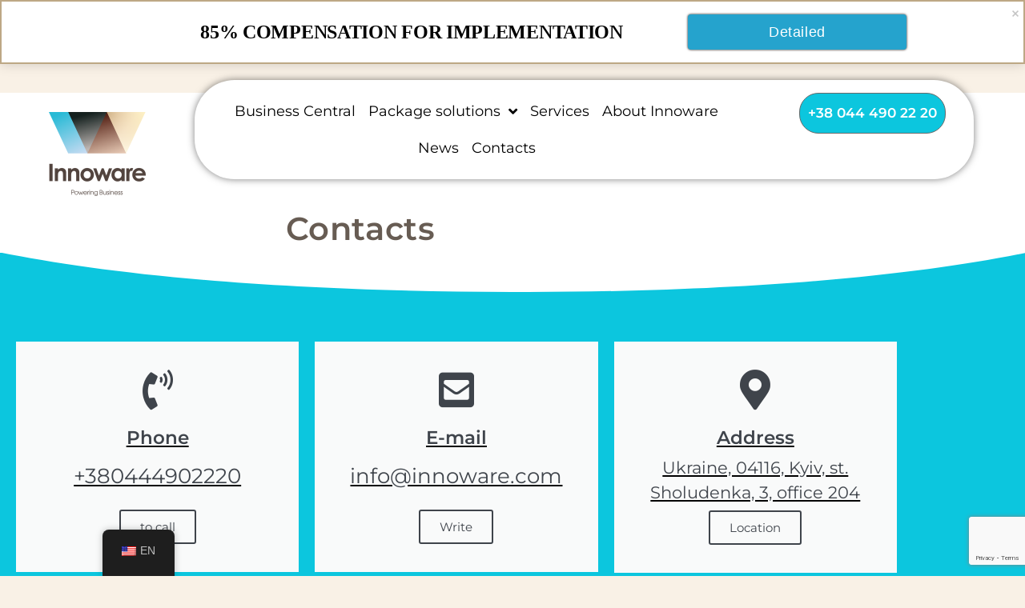

--- FILE ---
content_type: text/html; charset=UTF-8
request_url: https://businesscentral-smallbiz.innoware.ua/en/contacts/
body_size: 19557
content:
<!DOCTYPE html>
<html lang="en-US" prefix="og: https://ogp.me/ns#">
<head>
	<meta charset="UTF-8">
		
<!-- Search Engine Optimization by Rank Math - https://rankmath.com/ -->
<title>Contacts - Microsoft Business Central for small businesses</title>
<meta name="description" content="Contacts Phone +380444902220 Call E-mail info@innoware.com Write Address Ukraine, 04116, Kyiv, st. Sholudenka, 3, office 204 Location"/>
<meta name="robots" content="index, follow, max-snippet:-1, max-video-preview:-1, max-image-preview:large"/>
<link rel="canonical" href="https://businesscentral-smallbiz.innoware.ua/en/contacts/" />
<meta property="og:locale" content="en_US" />
<meta property="og:type" content="article" />
<meta property="og:title" content="Contacts - Microsoft Business Central for small businesses" />
<meta property="og:description" content="Contacts Phone +380444902220 Call E-mail info@innoware.com Write Address Ukraine, 04116, Kyiv, st. Sholudenka, 3, office 204 Location" />
<meta property="og:url" content="https://businesscentral-smallbiz.innoware.ua/en/contacts/" />
<meta property="og:site_name" content="Package solutions for small and medium businesses" />
<meta property="og:updated_time" content="2023-08-21T12:50:16+03:00" />
<meta property="article:published_time" content="2022-11-17T07:36:18+02:00" />
<meta property="article:modified_time" content="2023-08-21T12:50:16+03:00" />
<meta name="twitter:card" content="summary_large_image" />
<meta name="twitter:title" content="Contacts - Microsoft Business Central for small businesses" />
<meta name="twitter:description" content="Contacts Phone +380444902220 Call E-mail info@innoware.com Write Address Ukraine, 04116, Kyiv, st. Sholudenka, 3, office 204 Location" />
<meta name="twitter:label1" content="Time to read" />
<meta name="twitter:data1" content="Less than a minute" />
<script type="application/ld+json" class="rank-math-schema">{
    "@context": "https:\/\/schema.org",
    "@graph": [
        {
            "@type": [
                "Person",
                "Organization"
            ],
            "@id": "https:\/\/businesscentral-smallbiz.innoware.ua\/en\/#person",
            "name": "Package solutions for small and medium businesses"
        },
        {
            "@type": "WebSite",
            "@id": "https:\/\/businesscentral-smallbiz.innoware.ua\/en\/#website",
            "url": "https:\/\/businesscentral-smallbiz.innoware.ua\/en",
            "name": "Package solutions for small and medium businesses",
            "publisher": {
                "@id": "https:\/\/businesscentral-smallbiz.innoware.ua\/en\/#person"
            },
            "inLanguage": "en-US"
        },
        {
            "@type": "WebPage",
            "@id": "https:\/\/businesscentral-smallbiz.innoware.ua\/en\/contacts\/#webpage",
            "url": "https:\/\/businesscentral-smallbiz.innoware.ua\/en\/contacts\/",
            "name": "Contacts - Microsoft Business Central for small businesses",
            "datePublished": "2022-11-17T07:36:18+02:00",
            "dateModified": "2023-08-21T12:50:16+03:00",
            "isPartOf": {
                "@id": "https:\/\/businesscentral-smallbiz.innoware.ua\/en\/#website"
            },
            "inLanguage": "en-US"
        },
        {
            "@type": "Person",
            "@id": "https:\/\/businesscentral-smallbiz.innoware.ua\/en\/author\/microsoft-business-central-smallbiz\/",
            "name": "Microsoft-Business-Central-SmallBIZ",
            "url": "https:\/\/businesscentral-smallbiz.innoware.ua\/en\/author\/microsoft-business-central-smallbiz\/",
            "image": {
                "@type": "ImageObject",
                "@id": "https:\/\/secure.gravatar.com\/avatar\/88138e8fdc24a1c45bf0b8b0a6953bec7e1b73710161b05863ef71c659f0c4e9?s=96&amp;d=mm&amp;r=g",
                "url": "https:\/\/secure.gravatar.com\/avatar\/88138e8fdc24a1c45bf0b8b0a6953bec7e1b73710161b05863ef71c659f0c4e9?s=96&amp;d=mm&amp;r=g",
                "caption": "Microsoft-Business-Central-SmallBIZ",
                "inLanguage": "en-US"
            },
            "sameAs": [
                "https:\/\/businesscentral-smallbiz.innoware.ua"
            ]
        },
        {
            "@type": "Article",
            "headline": "\u041a\u043e\u043d\u0442\u0430\u043a\u0442\u0438 - Microsoft Business Central \u0434\u043b\u044f \u043c\u0430\u043b\u043e\u0433\u043e \u0431\u0456\u0437\u043d\u0435\u0441\u0443",
            "datePublished": "2022-11-17T07:36:18+02:00",
            "dateModified": "2023-08-21T12:50:16+03:00",
            "author": {
                "@id": "https:\/\/businesscentral-smallbiz.innoware.ua\/en\/author\/microsoft-business-central-smallbiz\/",
                "name": "Microsoft-Business-Central-SmallBIZ"
            },
            "publisher": {
                "@id": "https:\/\/businesscentral-smallbiz.innoware.ua\/en\/#person"
            },
            "description": "Contacts Phone +380444902220 Call E-mail info@innoware.com Write Address Ukraine, 04116, Kyiv, st. Sholudenka, 3, office 204 Location",
            "name": "Contacts - Microsoft Business Central for small businesses",
            "@id": "https:\/\/businesscentral-smallbiz.innoware.ua\/en\/contacts\/#richSnippet",
            "isPartOf": {
                "@id": "https:\/\/businesscentral-smallbiz.innoware.ua\/en\/contacts\/#webpage"
            },
            "inLanguage": "en-US",
            "mainEntityOfPage": {
                "@id": "https:\/\/businesscentral-smallbiz.innoware.ua\/en\/contacts\/#webpage"
            }
        }
    ]
}</script>
<!-- /Rank Math WordPress SEO plugin -->

<link rel='dns-prefetch' href='//www.googletagmanager.com' />
<link rel="alternate" type="application/rss+xml" title="Microsoft Business Central для малого бізнесу &raquo; Feed" href="https://businesscentral-smallbiz.innoware.ua/en/feed/" />
<link rel="alternate" type="application/rss+xml" title="Microsoft Business Central для малого бізнесу &raquo; Comments Feed" href="https://businesscentral-smallbiz.innoware.ua/en/comments/feed/" />
<style type="text/css">.brave_popup{display:none}</style><script data-no-optimize="1"> var brave_popup_data = {}; var bravepop_emailValidation=false; var brave_popup_videos = {};  var brave_popup_formData = {};var brave_popup_adminUser = false; var brave_popup_pageInfo = {"type":"single","pageID":223,"singleType":"page"};  var bravepop_emailSuggestions={};</script><link rel="alternate" title="oEmbed (JSON)" type="application/json+oembed" href="https://businesscentral-smallbiz.innoware.ua/en/wp-json/oembed/1.0/embed?url=https%3A%2F%2Fbusinesscentral-smallbiz.innoware.ua%2Fen%2Fcontacts%2F" />
<link rel="alternate" title="oEmbed (XML)" type="text/xml+oembed" href="https://businesscentral-smallbiz.innoware.ua/en/wp-json/oembed/1.0/embed?url=https%3A%2F%2Fbusinesscentral-smallbiz.innoware.ua%2Fen%2Fcontacts%2F&#038;format=xml" />
<style id='wp-img-auto-sizes-contain-inline-css'>
img:is([sizes=auto i],[sizes^="auto," i]){contain-intrinsic-size:3000px 1500px}
/*# sourceURL=wp-img-auto-sizes-contain-inline-css */
</style>
<style id='wp-emoji-styles-inline-css'>

	img.wp-smiley, img.emoji {
		display: inline !important;
		border: none !important;
		box-shadow: none !important;
		height: 1em !important;
		width: 1em !important;
		margin: 0 0.07em !important;
		vertical-align: -0.1em !important;
		background: none !important;
		padding: 0 !important;
	}
/*# sourceURL=wp-emoji-styles-inline-css */
</style>
<style id='global-styles-inline-css'>
:root{--wp--preset--aspect-ratio--square: 1;--wp--preset--aspect-ratio--4-3: 4/3;--wp--preset--aspect-ratio--3-4: 3/4;--wp--preset--aspect-ratio--3-2: 3/2;--wp--preset--aspect-ratio--2-3: 2/3;--wp--preset--aspect-ratio--16-9: 16/9;--wp--preset--aspect-ratio--9-16: 9/16;--wp--preset--color--black: #000000;--wp--preset--color--cyan-bluish-gray: #abb8c3;--wp--preset--color--white: #ffffff;--wp--preset--color--pale-pink: #f78da7;--wp--preset--color--vivid-red: #cf2e2e;--wp--preset--color--luminous-vivid-orange: #ff6900;--wp--preset--color--luminous-vivid-amber: #fcb900;--wp--preset--color--light-green-cyan: #7bdcb5;--wp--preset--color--vivid-green-cyan: #00d084;--wp--preset--color--pale-cyan-blue: #8ed1fc;--wp--preset--color--vivid-cyan-blue: #0693e3;--wp--preset--color--vivid-purple: #9b51e0;--wp--preset--gradient--vivid-cyan-blue-to-vivid-purple: linear-gradient(135deg,rgb(6,147,227) 0%,rgb(155,81,224) 100%);--wp--preset--gradient--light-green-cyan-to-vivid-green-cyan: linear-gradient(135deg,rgb(122,220,180) 0%,rgb(0,208,130) 100%);--wp--preset--gradient--luminous-vivid-amber-to-luminous-vivid-orange: linear-gradient(135deg,rgb(252,185,0) 0%,rgb(255,105,0) 100%);--wp--preset--gradient--luminous-vivid-orange-to-vivid-red: linear-gradient(135deg,rgb(255,105,0) 0%,rgb(207,46,46) 100%);--wp--preset--gradient--very-light-gray-to-cyan-bluish-gray: linear-gradient(135deg,rgb(238,238,238) 0%,rgb(169,184,195) 100%);--wp--preset--gradient--cool-to-warm-spectrum: linear-gradient(135deg,rgb(74,234,220) 0%,rgb(151,120,209) 20%,rgb(207,42,186) 40%,rgb(238,44,130) 60%,rgb(251,105,98) 80%,rgb(254,248,76) 100%);--wp--preset--gradient--blush-light-purple: linear-gradient(135deg,rgb(255,206,236) 0%,rgb(152,150,240) 100%);--wp--preset--gradient--blush-bordeaux: linear-gradient(135deg,rgb(254,205,165) 0%,rgb(254,45,45) 50%,rgb(107,0,62) 100%);--wp--preset--gradient--luminous-dusk: linear-gradient(135deg,rgb(255,203,112) 0%,rgb(199,81,192) 50%,rgb(65,88,208) 100%);--wp--preset--gradient--pale-ocean: linear-gradient(135deg,rgb(255,245,203) 0%,rgb(182,227,212) 50%,rgb(51,167,181) 100%);--wp--preset--gradient--electric-grass: linear-gradient(135deg,rgb(202,248,128) 0%,rgb(113,206,126) 100%);--wp--preset--gradient--midnight: linear-gradient(135deg,rgb(2,3,129) 0%,rgb(40,116,252) 100%);--wp--preset--font-size--small: 13px;--wp--preset--font-size--medium: 20px;--wp--preset--font-size--large: 36px;--wp--preset--font-size--x-large: 42px;--wp--preset--spacing--20: 0.44rem;--wp--preset--spacing--30: 0.67rem;--wp--preset--spacing--40: 1rem;--wp--preset--spacing--50: 1.5rem;--wp--preset--spacing--60: 2.25rem;--wp--preset--spacing--70: 3.38rem;--wp--preset--spacing--80: 5.06rem;--wp--preset--shadow--natural: 6px 6px 9px rgba(0, 0, 0, 0.2);--wp--preset--shadow--deep: 12px 12px 50px rgba(0, 0, 0, 0.4);--wp--preset--shadow--sharp: 6px 6px 0px rgba(0, 0, 0, 0.2);--wp--preset--shadow--outlined: 6px 6px 0px -3px rgb(255, 255, 255), 6px 6px rgb(0, 0, 0);--wp--preset--shadow--crisp: 6px 6px 0px rgb(0, 0, 0);}:root { --wp--style--global--content-size: 800px;--wp--style--global--wide-size: 1200px; }:where(body) { margin: 0; }.wp-site-blocks > .alignleft { float: left; margin-right: 2em; }.wp-site-blocks > .alignright { float: right; margin-left: 2em; }.wp-site-blocks > .aligncenter { justify-content: center; margin-left: auto; margin-right: auto; }:where(.wp-site-blocks) > * { margin-block-start: 24px; margin-block-end: 0; }:where(.wp-site-blocks) > :first-child { margin-block-start: 0; }:where(.wp-site-blocks) > :last-child { margin-block-end: 0; }:root { --wp--style--block-gap: 24px; }:root :where(.is-layout-flow) > :first-child{margin-block-start: 0;}:root :where(.is-layout-flow) > :last-child{margin-block-end: 0;}:root :where(.is-layout-flow) > *{margin-block-start: 24px;margin-block-end: 0;}:root :where(.is-layout-constrained) > :first-child{margin-block-start: 0;}:root :where(.is-layout-constrained) > :last-child{margin-block-end: 0;}:root :where(.is-layout-constrained) > *{margin-block-start: 24px;margin-block-end: 0;}:root :where(.is-layout-flex){gap: 24px;}:root :where(.is-layout-grid){gap: 24px;}.is-layout-flow > .alignleft{float: left;margin-inline-start: 0;margin-inline-end: 2em;}.is-layout-flow > .alignright{float: right;margin-inline-start: 2em;margin-inline-end: 0;}.is-layout-flow > .aligncenter{margin-left: auto !important;margin-right: auto !important;}.is-layout-constrained > .alignleft{float: left;margin-inline-start: 0;margin-inline-end: 2em;}.is-layout-constrained > .alignright{float: right;margin-inline-start: 2em;margin-inline-end: 0;}.is-layout-constrained > .aligncenter{margin-left: auto !important;margin-right: auto !important;}.is-layout-constrained > :where(:not(.alignleft):not(.alignright):not(.alignfull)){max-width: var(--wp--style--global--content-size);margin-left: auto !important;margin-right: auto !important;}.is-layout-constrained > .alignwide{max-width: var(--wp--style--global--wide-size);}body .is-layout-flex{display: flex;}.is-layout-flex{flex-wrap: wrap;align-items: center;}.is-layout-flex > :is(*, div){margin: 0;}body .is-layout-grid{display: grid;}.is-layout-grid > :is(*, div){margin: 0;}body{padding-top: 0px;padding-right: 0px;padding-bottom: 0px;padding-left: 0px;}a:where(:not(.wp-element-button)){text-decoration: underline;}:root :where(.wp-element-button, .wp-block-button__link){background-color: #32373c;border-width: 0;color: #fff;font-family: inherit;font-size: inherit;font-style: inherit;font-weight: inherit;letter-spacing: inherit;line-height: inherit;padding-top: calc(0.667em + 2px);padding-right: calc(1.333em + 2px);padding-bottom: calc(0.667em + 2px);padding-left: calc(1.333em + 2px);text-decoration: none;text-transform: inherit;}.has-black-color{color: var(--wp--preset--color--black) !important;}.has-cyan-bluish-gray-color{color: var(--wp--preset--color--cyan-bluish-gray) !important;}.has-white-color{color: var(--wp--preset--color--white) !important;}.has-pale-pink-color{color: var(--wp--preset--color--pale-pink) !important;}.has-vivid-red-color{color: var(--wp--preset--color--vivid-red) !important;}.has-luminous-vivid-orange-color{color: var(--wp--preset--color--luminous-vivid-orange) !important;}.has-luminous-vivid-amber-color{color: var(--wp--preset--color--luminous-vivid-amber) !important;}.has-light-green-cyan-color{color: var(--wp--preset--color--light-green-cyan) !important;}.has-vivid-green-cyan-color{color: var(--wp--preset--color--vivid-green-cyan) !important;}.has-pale-cyan-blue-color{color: var(--wp--preset--color--pale-cyan-blue) !important;}.has-vivid-cyan-blue-color{color: var(--wp--preset--color--vivid-cyan-blue) !important;}.has-vivid-purple-color{color: var(--wp--preset--color--vivid-purple) !important;}.has-black-background-color{background-color: var(--wp--preset--color--black) !important;}.has-cyan-bluish-gray-background-color{background-color: var(--wp--preset--color--cyan-bluish-gray) !important;}.has-white-background-color{background-color: var(--wp--preset--color--white) !important;}.has-pale-pink-background-color{background-color: var(--wp--preset--color--pale-pink) !important;}.has-vivid-red-background-color{background-color: var(--wp--preset--color--vivid-red) !important;}.has-luminous-vivid-orange-background-color{background-color: var(--wp--preset--color--luminous-vivid-orange) !important;}.has-luminous-vivid-amber-background-color{background-color: var(--wp--preset--color--luminous-vivid-amber) !important;}.has-light-green-cyan-background-color{background-color: var(--wp--preset--color--light-green-cyan) !important;}.has-vivid-green-cyan-background-color{background-color: var(--wp--preset--color--vivid-green-cyan) !important;}.has-pale-cyan-blue-background-color{background-color: var(--wp--preset--color--pale-cyan-blue) !important;}.has-vivid-cyan-blue-background-color{background-color: var(--wp--preset--color--vivid-cyan-blue) !important;}.has-vivid-purple-background-color{background-color: var(--wp--preset--color--vivid-purple) !important;}.has-black-border-color{border-color: var(--wp--preset--color--black) !important;}.has-cyan-bluish-gray-border-color{border-color: var(--wp--preset--color--cyan-bluish-gray) !important;}.has-white-border-color{border-color: var(--wp--preset--color--white) !important;}.has-pale-pink-border-color{border-color: var(--wp--preset--color--pale-pink) !important;}.has-vivid-red-border-color{border-color: var(--wp--preset--color--vivid-red) !important;}.has-luminous-vivid-orange-border-color{border-color: var(--wp--preset--color--luminous-vivid-orange) !important;}.has-luminous-vivid-amber-border-color{border-color: var(--wp--preset--color--luminous-vivid-amber) !important;}.has-light-green-cyan-border-color{border-color: var(--wp--preset--color--light-green-cyan) !important;}.has-vivid-green-cyan-border-color{border-color: var(--wp--preset--color--vivid-green-cyan) !important;}.has-pale-cyan-blue-border-color{border-color: var(--wp--preset--color--pale-cyan-blue) !important;}.has-vivid-cyan-blue-border-color{border-color: var(--wp--preset--color--vivid-cyan-blue) !important;}.has-vivid-purple-border-color{border-color: var(--wp--preset--color--vivid-purple) !important;}.has-vivid-cyan-blue-to-vivid-purple-gradient-background{background: var(--wp--preset--gradient--vivid-cyan-blue-to-vivid-purple) !important;}.has-light-green-cyan-to-vivid-green-cyan-gradient-background{background: var(--wp--preset--gradient--light-green-cyan-to-vivid-green-cyan) !important;}.has-luminous-vivid-amber-to-luminous-vivid-orange-gradient-background{background: var(--wp--preset--gradient--luminous-vivid-amber-to-luminous-vivid-orange) !important;}.has-luminous-vivid-orange-to-vivid-red-gradient-background{background: var(--wp--preset--gradient--luminous-vivid-orange-to-vivid-red) !important;}.has-very-light-gray-to-cyan-bluish-gray-gradient-background{background: var(--wp--preset--gradient--very-light-gray-to-cyan-bluish-gray) !important;}.has-cool-to-warm-spectrum-gradient-background{background: var(--wp--preset--gradient--cool-to-warm-spectrum) !important;}.has-blush-light-purple-gradient-background{background: var(--wp--preset--gradient--blush-light-purple) !important;}.has-blush-bordeaux-gradient-background{background: var(--wp--preset--gradient--blush-bordeaux) !important;}.has-luminous-dusk-gradient-background{background: var(--wp--preset--gradient--luminous-dusk) !important;}.has-pale-ocean-gradient-background{background: var(--wp--preset--gradient--pale-ocean) !important;}.has-electric-grass-gradient-background{background: var(--wp--preset--gradient--electric-grass) !important;}.has-midnight-gradient-background{background: var(--wp--preset--gradient--midnight) !important;}.has-small-font-size{font-size: var(--wp--preset--font-size--small) !important;}.has-medium-font-size{font-size: var(--wp--preset--font-size--medium) !important;}.has-large-font-size{font-size: var(--wp--preset--font-size--large) !important;}.has-x-large-font-size{font-size: var(--wp--preset--font-size--x-large) !important;}
:root :where(.wp-block-pullquote){font-size: 1.5em;line-height: 1.6;}
/*# sourceURL=global-styles-inline-css */
</style>
<link rel='stylesheet' id='trp-floater-language-switcher-style-css' href='https://businesscentral-smallbiz.innoware.ua/wp-content/plugins/translatepress-multilingual/assets/css/trp-floater-language-switcher.css?ver=3.0.7' media='all' />
<link rel='stylesheet' id='trp-language-switcher-style-css' href='https://businesscentral-smallbiz.innoware.ua/wp-content/plugins/translatepress-multilingual/assets/css/trp-language-switcher.css?ver=3.0.7' media='all' />
<link rel='stylesheet' id='hello-elementor-css' href='https://businesscentral-smallbiz.innoware.ua/wp-content/themes/hello-elementor/assets/css/reset.css?ver=3.4.4' media='all' />
<link rel='stylesheet' id='hello-elementor-theme-style-css' href='https://businesscentral-smallbiz.innoware.ua/wp-content/themes/hello-elementor/assets/css/theme.css?ver=3.4.4' media='all' />
<link rel='stylesheet' id='hello-elementor-header-footer-css' href='https://businesscentral-smallbiz.innoware.ua/wp-content/themes/hello-elementor/assets/css/header-footer.css?ver=3.4.4' media='all' />
<link rel='stylesheet' id='elementor-frontend-css' href='https://businesscentral-smallbiz.innoware.ua/wp-content/uploads/elementor/css/custom-frontend.min.css?ver=1768617986' media='all' />
<link rel='stylesheet' id='elementor-post-5-css' href='https://businesscentral-smallbiz.innoware.ua/wp-content/uploads/elementor/css/post-5.css?ver=1768617987' media='all' />
<link rel='stylesheet' id='elementor-icons-css' href='https://businesscentral-smallbiz.innoware.ua/wp-content/plugins/elementor/assets/lib/eicons/css/elementor-icons.min.css?ver=5.45.0' media='all' />
<link rel='stylesheet' id='widget-heading-css' href='https://businesscentral-smallbiz.innoware.ua/wp-content/plugins/elementor/assets/css/widget-heading.min.css?ver=3.34.1' media='all' />
<link rel='stylesheet' id='e-shapes-css' href='https://businesscentral-smallbiz.innoware.ua/wp-content/plugins/elementor/assets/css/conditionals/shapes.min.css?ver=3.34.1' media='all' />
<link rel='stylesheet' id='widget-call-to-action-css' href='https://businesscentral-smallbiz.innoware.ua/wp-content/uploads/elementor/css/custom-pro-widget-call-to-action.min.css?ver=1768617986' media='all' />
<link rel='stylesheet' id='e-transitions-css' href='https://businesscentral-smallbiz.innoware.ua/wp-content/plugins/elementor-pro/assets/css/conditionals/transitions.min.css?ver=3.34.0' media='all' />
<link rel='stylesheet' id='elementor-post-223-css' href='https://businesscentral-smallbiz.innoware.ua/wp-content/uploads/elementor/css/post-223.css?ver=1768685646' media='all' />
<link rel='stylesheet' id='elementor-icons-shared-0-css' href='https://businesscentral-smallbiz.innoware.ua/wp-content/plugins/elementor/assets/lib/font-awesome/css/fontawesome.min.css?ver=5.15.3' media='all' />
<link rel='stylesheet' id='elementor-icons-fa-solid-css' href='https://businesscentral-smallbiz.innoware.ua/wp-content/plugins/elementor/assets/lib/font-awesome/css/solid.min.css?ver=5.15.3' media='all' />
<script src="https://businesscentral-smallbiz.innoware.ua/wp-includes/js/jquery/jquery.min.js?ver=3.7.1" id="jquery-core-js"></script>
<script src="https://businesscentral-smallbiz.innoware.ua/wp-includes/js/jquery/jquery-migrate.min.js?ver=3.4.1" id="jquery-migrate-js"></script>

<!-- Google tag (gtag.js) snippet added by Site Kit -->
<!-- Google Analytics snippet added by Site Kit -->
<script src="https://www.googletagmanager.com/gtag/js?id=G-36F5ET5Y57" id="google_gtagjs-js" async></script>
<script id="google_gtagjs-js-after">
window.dataLayer = window.dataLayer || [];function gtag(){dataLayer.push(arguments);}
gtag("set","linker",{"domains":["businesscentral-smallbiz.innoware.ua"]});
gtag("js", new Date());
gtag("set", "developer_id.dZTNiMT", true);
gtag("config", "G-36F5ET5Y57");
//# sourceURL=google_gtagjs-js-after
</script>
<link rel="https://api.w.org/" href="https://businesscentral-smallbiz.innoware.ua/en/wp-json/" /><link rel="alternate" title="JSON" type="application/json" href="https://businesscentral-smallbiz.innoware.ua/en/wp-json/wp/v2/pages/223" /><link rel="EditURI" type="application/rsd+xml" title="RSD" href="https://businesscentral-smallbiz.innoware.ua/xmlrpc.php?rsd" />
<meta name="generator" content="WordPress 6.9" />
<link rel='shortlink' href='https://businesscentral-smallbiz.innoware.ua/en/?p=223' />
<meta name="generator" content="Site Kit by Google 1.170.0" />		<script type="text/javascript">
				(function(c,l,a,r,i,t,y){
					c[a]=c[a]||function(){(c[a].q=c[a].q||[]).push(arguments)};t=l.createElement(r);t.async=1;
					t.src="https://www.clarity.ms/tag/"+i+"?ref=wordpress";y=l.getElementsByTagName(r)[0];y.parentNode.insertBefore(t,y);
				})(window, document, "clarity", "script", "g59mtp7pkl");
		</script>
		<link rel="alternate" hreflang="uk" href="https://businesscentral-smallbiz.innoware.ua/contacts/"/>
<link rel="alternate" hreflang="en-US" href="https://businesscentral-smallbiz.innoware.ua/en/contacts/"/>
<link rel="alternate" hreflang="en" href="https://businesscentral-smallbiz.innoware.ua/en/contacts/"/>
<meta name="generator" content="Elementor 3.34.1; features: additional_custom_breakpoints; settings: css_print_method-external, google_font-enabled, font_display-fallback">
<meta name="google-site-verification" content="C6a1Rgarnm1DRdW78HI5HcJV0YH4hZVGuL4R2LGdQV0" />
<!-- Google tag (gtag.js) -->
<script async src="https://www.googletagmanager.com/gtag/js?id=UA-254760016-1"></script>
<script>
  window.dataLayer = window.dataLayer || [];
  function gtag(){dataLayer.push(arguments);}
  gtag('js', new Date());

  gtag('config', 'UA-254760016-1');
</script>
			<style>
				.e-con.e-parent:nth-of-type(n+4):not(.e-lazyloaded):not(.e-no-lazyload),
				.e-con.e-parent:nth-of-type(n+4):not(.e-lazyloaded):not(.e-no-lazyload) * {
					background-image: none !important;
				}
				@media screen and (max-height: 1024px) {
					.e-con.e-parent:nth-of-type(n+3):not(.e-lazyloaded):not(.e-no-lazyload),
					.e-con.e-parent:nth-of-type(n+3):not(.e-lazyloaded):not(.e-no-lazyload) * {
						background-image: none !important;
					}
				}
				@media screen and (max-height: 640px) {
					.e-con.e-parent:nth-of-type(n+2):not(.e-lazyloaded):not(.e-no-lazyload),
					.e-con.e-parent:nth-of-type(n+2):not(.e-lazyloaded):not(.e-no-lazyload) * {
						background-image: none !important;
					}
				}
			</style>
			<link rel="icon" href="https://businesscentral-smallbiz.innoware.ua/wp-content/uploads/2023/09/cropped-icon-32x32.png" sizes="32x32" />
<link rel="icon" href="https://businesscentral-smallbiz.innoware.ua/wp-content/uploads/2023/09/cropped-icon-192x192.png" sizes="192x192" />
<link rel="apple-touch-icon" href="https://businesscentral-smallbiz.innoware.ua/wp-content/uploads/2023/09/cropped-icon-180x180.png" />
<meta name="msapplication-TileImage" content="https://businesscentral-smallbiz.innoware.ua/wp-content/uploads/2023/09/cropped-icon-270x270.png" />
		<style id="wp-custom-css">
			

/** Start Block Kit CSS: 142-3-a175df65179b9ef6a5ca9f1b2c0202b9 **/

.envato-block__preview{
	overflow: visible;
}

/* Border Radius */
.envato-kit-139-accordion .elementor-widget-container{
	border-radius: 10px !important;
}
.envato-kit-139-map iframe,
.envato-kit-139-slider .slick-slide,
.envato-kit-139-flipbox .elementor-flip-box div{
		border-radius: 10px !important;

}


/** End Block Kit CSS: 142-3-a175df65179b9ef6a5ca9f1b2c0202b9 **/

		</style>
		<noscript><style id="rocket-lazyload-nojs-css">.rll-youtube-player, [data-lazy-src]{display:none !important;}</style></noscript>	<meta name="viewport" content="width=device-width, initial-scale=1.0, viewport-fit=cover" /></head>
<body class="wp-singular page-template page-template-elementor_canvas page page-id-223 wp-embed-responsive wp-theme-hello-elementor translatepress-en_US hello-elementor-default elementor-default elementor-template-canvas elementor-kit-5 elementor-page elementor-page-223">
			<div data-elementor-type="wp-page" data-elementor-id="223" class="elementor elementor-223" data-elementor-post-type="page">
						<section class="elementor-section elementor-top-section elementor-element elementor-element-ea0af1e elementor-section-full_width elementor-section-height-default elementor-section-height-default" data-id="ea0af1e" data-element_type="section">
						<div class="elementor-container elementor-column-gap-no">
					<div class="elementor-column elementor-col-100 elementor-top-column elementor-element elementor-element-674bbe8" data-id="674bbe8" data-element_type="column">
			<div class="elementor-widget-wrap elementor-element-populated">
						<div class="elementor-element elementor-element-5910024 elementor-widget elementor-widget-shortcode" data-id="5910024" data-element_type="widget" data-widget_type="shortcode.default">
				<div class="elementor-widget-container">
							<div class="elementor-shortcode">		<div data-elementor-type="section" data-elementor-id="2905" class="elementor elementor-2905" data-elementor-post-type="elementor_library">
					<section class="elementor-section elementor-top-section elementor-element elementor-element-7fe2d2c2 elementor-section-full_width elementor-section-height-default elementor-section-height-default" data-id="7fe2d2c2" data-element_type="section">
						<div class="elementor-container elementor-column-gap-default">
					<div class="elementor-column elementor-col-50 elementor-top-column elementor-element elementor-element-27f7c8de" data-id="27f7c8de" data-element_type="column">
			<div class="elementor-widget-wrap elementor-element-populated">
						<div class="elementor-element elementor-element-32a31a4c elementor-widget elementor-widget-image" data-id="32a31a4c" data-element_type="widget" data-widget_type="image.default">
				<div class="elementor-widget-container">
																<a href="/en/">
							<img width="121" height="105" decoding="async" src="data:image/svg+xml,%3Csvg%20xmlns='http://www.w3.org/2000/svg'%20viewBox='0%200%20121%20105'%3E%3C/svg%3E" title="Innoware" alt="Innoware" loading="lazy" data-lazy-src="https://businesscentral-smallbiz.innoware.ua/wp-content/uploads/elementor/thumbs/logo_innoware-q1gxaq7a099qbp3mbuh7wt6jq9u9sgs5plldydnuo0.png" /><noscript><img width="121" height="105" decoding="async" src="https://businesscentral-smallbiz.innoware.ua/wp-content/uploads/elementor/thumbs/logo_innoware-q1gxaq7a099qbp3mbuh7wt6jq9u9sgs5plldydnuo0.png" title="Innoware" alt="Innoware" loading="lazy" /></noscript>								</a>
															</div>
				</div>
					</div>
		</div>
				<div class="elementor-column elementor-col-50 elementor-top-column elementor-element elementor-element-2a9056be" data-id="2a9056be" data-element_type="column">
			<div class="elementor-widget-wrap elementor-element-populated">
						<section class="elementor-section elementor-inner-section elementor-element elementor-element-490b538a elementor-section-boxed elementor-section-height-default elementor-section-height-default" data-id="490b538a" data-element_type="section" data-settings="{&quot;background_background&quot;:&quot;classic&quot;}">
						<div class="elementor-container elementor-column-gap-default">
					<div class="elementor-column elementor-col-50 elementor-inner-column elementor-element elementor-element-6c535c96" data-id="6c535c96" data-element_type="column">
			<div class="elementor-widget-wrap elementor-element-populated">
						<div class="elementor-element elementor-element-5b0a9c3c elementor-nav-menu__align-center elementor-nav-menu--dropdown-tablet elementor-nav-menu__text-align-aside elementor-nav-menu--toggle elementor-nav-menu--burger elementor-widget elementor-widget-nav-menu" data-id="5b0a9c3c" data-element_type="widget" data-settings="{&quot;submenu_icon&quot;:{&quot;value&quot;:&quot;&lt;i class=\&quot;fas fa-angle-down\&quot; aria-hidden=\&quot;true\&quot;&gt;&lt;\/i&gt;&quot;,&quot;library&quot;:&quot;fa-solid&quot;},&quot;layout&quot;:&quot;horizontal&quot;,&quot;toggle&quot;:&quot;burger&quot;}" data-widget_type="nav-menu.default">
				<div class="elementor-widget-container">
								<nav aria-label="Menu" class="elementor-nav-menu--main elementor-nav-menu__container elementor-nav-menu--layout-horizontal e--pointer-none">
				<ul id="menu-1-5b0a9c3c" class="elementor-nav-menu"><li class="menu-item menu-item-type-post_type menu-item-object-page menu-item-3262"><a href="https://businesscentral-smallbiz.innoware.ua/en/shho-take-business-central/" class="elementor-item">Business Central</a></li>
<li class="menu-item menu-item-type-post_type menu-item-object-page menu-item-has-children menu-item-4096"><a href="https://businesscentral-smallbiz.innoware.ua/en/packets/" title="Microsoft&#039;s bundled solutions for small and medium-sized businesses" class="elementor-item">Package solutions</a>
<ul class="sub-menu elementor-nav-menu--dropdown">
	<li class="menu-item menu-item-type-post_type menu-item-object-page menu-item-3079"><a href="https://businesscentral-smallbiz.innoware.ua/en/finance/" title="Finance in Microsoft Business Central for small businesses" class="elementor-sub-item">IW Finance+</a></li>
	<li class="menu-item menu-item-type-post_type menu-item-object-page menu-item-3080"><a href="https://businesscentral-smallbiz.innoware.ua/en/torgivlya-2/" title="Trade in Microsoft Business Central for small businesses" class="elementor-sub-item">IW Trade</a></li>
	<li class="menu-item menu-item-type-post_type menu-item-object-page menu-item-3081"><a href="https://businesscentral-smallbiz.innoware.ua/en/hr-payroll/" title="HR &amp; Payroll Microsoft Dynamics 365 Business Central" class="elementor-sub-item">IW HR &amp; Payroll</a></li>
	<li class="menu-item menu-item-type-post_type menu-item-object-page menu-item-5671"><a href="https://businesscentral-smallbiz.innoware.ua/en/vartist/" class="elementor-sub-item">Cost</a></li>
</ul>
</li>
<li class="menu-item menu-item-type-post_type menu-item-object-page menu-item-4302"><a href="https://businesscentral-smallbiz.innoware.ua/en/services/" title="Implementation and configuration services" class="elementor-item">Services</a></li>
<li class="menu-item menu-item-type-post_type menu-item-object-page menu-item-2520"><a href="https://businesscentral-smallbiz.innoware.ua/en/about/" class="elementor-item">About Innoware</a></li>
<li class="menu-item menu-item-type-post_type menu-item-object-page menu-item-4871"><a href="https://businesscentral-smallbiz.innoware.ua/en/news/" class="elementor-item">News</a></li>
<li class="menu-item menu-item-type-post_type menu-item-object-page current-menu-item page_item page-item-223 current_page_item menu-item-4740"><a href="https://businesscentral-smallbiz.innoware.ua/en/contacts/" aria-current="page" class="elementor-item elementor-item-active">Contacts</a></li>
</ul>			</nav>
					<div class="elementor-menu-toggle" role="button" tabindex="0" aria-label="Menu Toggle" aria-expanded="false" data-no-translation-aria-label="">
			<i aria-hidden="true" role="presentation" class="elementor-menu-toggle__icon--open eicon-menu-bar"></i><i aria-hidden="true" role="presentation" class="elementor-menu-toggle__icon--close eicon-close"></i>		</div>
					<nav class="elementor-nav-menu--dropdown elementor-nav-menu__container" aria-hidden="true">
				<ul id="menu-2-5b0a9c3c" class="elementor-nav-menu"><li class="menu-item menu-item-type-post_type menu-item-object-page menu-item-3262"><a href="https://businesscentral-smallbiz.innoware.ua/en/shho-take-business-central/" class="elementor-item" tabindex="-1">Business Central</a></li>
<li class="menu-item menu-item-type-post_type menu-item-object-page menu-item-has-children menu-item-4096"><a href="https://businesscentral-smallbiz.innoware.ua/en/packets/" title="Microsoft&#039;s bundled solutions for small and medium-sized businesses" class="elementor-item" tabindex="-1">Package solutions</a>
<ul class="sub-menu elementor-nav-menu--dropdown">
	<li class="menu-item menu-item-type-post_type menu-item-object-page menu-item-3079"><a href="https://businesscentral-smallbiz.innoware.ua/en/finance/" title="Finance in Microsoft Business Central for small businesses" class="elementor-sub-item" tabindex="-1">IW Finance+</a></li>
	<li class="menu-item menu-item-type-post_type menu-item-object-page menu-item-3080"><a href="https://businesscentral-smallbiz.innoware.ua/en/torgivlya-2/" title="Trade in Microsoft Business Central for small businesses" class="elementor-sub-item" tabindex="-1">IW Trade</a></li>
	<li class="menu-item menu-item-type-post_type menu-item-object-page menu-item-3081"><a href="https://businesscentral-smallbiz.innoware.ua/en/hr-payroll/" title="HR &amp; Payroll Microsoft Dynamics 365 Business Central" class="elementor-sub-item" tabindex="-1">IW HR &amp; Payroll</a></li>
	<li class="menu-item menu-item-type-post_type menu-item-object-page menu-item-5671"><a href="https://businesscentral-smallbiz.innoware.ua/en/vartist/" class="elementor-sub-item" tabindex="-1">Cost</a></li>
</ul>
</li>
<li class="menu-item menu-item-type-post_type menu-item-object-page menu-item-4302"><a href="https://businesscentral-smallbiz.innoware.ua/en/services/" title="Implementation and configuration services" class="elementor-item" tabindex="-1">Services</a></li>
<li class="menu-item menu-item-type-post_type menu-item-object-page menu-item-2520"><a href="https://businesscentral-smallbiz.innoware.ua/en/about/" class="elementor-item" tabindex="-1">About Innoware</a></li>
<li class="menu-item menu-item-type-post_type menu-item-object-page menu-item-4871"><a href="https://businesscentral-smallbiz.innoware.ua/en/news/" class="elementor-item" tabindex="-1">News</a></li>
<li class="menu-item menu-item-type-post_type menu-item-object-page current-menu-item page_item page-item-223 current_page_item menu-item-4740"><a href="https://businesscentral-smallbiz.innoware.ua/en/contacts/" aria-current="page" class="elementor-item elementor-item-active" tabindex="-1">Contacts</a></li>
</ul>			</nav>
						</div>
				</div>
					</div>
		</div>
				<div class="elementor-column elementor-col-50 elementor-inner-column elementor-element elementor-element-1211782 elementor-hidden-mobile" data-id="1211782" data-element_type="column">
			<div class="elementor-widget-wrap elementor-element-populated">
						<div class="elementor-element elementor-element-961f15f elementor-align-right elementor-mobile-align-center elementor-widget elementor-widget-button" data-id="961f15f" data-element_type="widget" data-widget_type="button.default">
				<div class="elementor-widget-container">
									<div class="elementor-button-wrapper">
					<a class="elementor-button elementor-button-link elementor-size-sm" href="phone: +380444902220">
						<span class="elementor-button-content-wrapper">
									<span class="elementor-button-text">+38 044 490 22 20</span>
					</span>
					</a>
				</div>
								</div>
				</div>
					</div>
		</div>
					</div>
		</section>
					</div>
		</div>
					</div>
		</section>
				</div>
		</div>
						</div>
				</div>
					</div>
		</div>
					</div>
		</section>
				<section class="elementor-section elementor-top-section elementor-element elementor-element-7729a96 elementor-section-boxed elementor-section-height-default elementor-section-height-default" data-id="7729a96" data-element_type="section" data-settings="{&quot;background_background&quot;:&quot;classic&quot;}">
						<div class="elementor-container elementor-column-gap-default">
					<div class="elementor-column elementor-col-100 elementor-top-column elementor-element elementor-element-e3e1d0c" data-id="e3e1d0c" data-element_type="column">
			<div class="elementor-widget-wrap elementor-element-populated">
						<div class="elementor-element elementor-element-fded2dd elementor-widget elementor-widget-heading" data-id="fded2dd" data-element_type="widget" data-widget_type="heading.default">
				<div class="elementor-widget-container">
					<h1 class="elementor-heading-title elementor-size-default">Contacts</h1>				</div>
				</div>
					</div>
		</div>
					</div>
		</section>
				<section class="elementor-section elementor-top-section elementor-element elementor-element-e991c71 elementor-section-boxed elementor-section-height-default elementor-section-height-default" data-id="e991c71" data-element_type="section" data-settings="{&quot;shape_divider_top&quot;:&quot;curve&quot;}">
					<div class="elementor-shape elementor-shape-top" aria-hidden="true" data-negative="false">
			<svg xmlns="http://www.w3.org/2000/svg" viewbox="0 0 1000 100" preserveaspectratio="none">
    <path class="elementor-shape-fill" d="M1000,4.3V0H0v4.3C0.9,23.1,126.7,99.2,500,100S1000,22.7,1000,4.3z"/>
</svg>		</div>
					<div class="elementor-container elementor-column-gap-default">
					<div class="elementor-column elementor-col-100 elementor-top-column elementor-element elementor-element-d56aff3" data-id="d56aff3" data-element_type="column">
			<div class="elementor-widget-wrap">
							</div>
		</div>
					</div>
		</section>
				<section class="elementor-section elementor-top-section elementor-element elementor-element-56d70ca elementor-section-boxed elementor-section-height-default elementor-section-height-default" data-id="56d70ca" data-element_type="section" data-settings="{&quot;background_background&quot;:&quot;classic&quot;}">
						<div class="elementor-container elementor-column-gap-default">
					<div class="elementor-column elementor-col-100 elementor-top-column elementor-element elementor-element-535b2dc" data-id="535b2dc" data-element_type="column">
			<div class="elementor-widget-wrap elementor-element-populated">
						<section class="elementor-section elementor-inner-section elementor-element elementor-element-f33e183 elementor-section-boxed elementor-section-height-default elementor-section-height-default" data-id="f33e183" data-element_type="section">
						<div class="elementor-container elementor-column-gap-default">
					<div class="elementor-column elementor-col-33 elementor-inner-column elementor-element elementor-element-9620218" data-id="9620218" data-element_type="column">
			<div class="elementor-widget-wrap elementor-element-populated">
						<div class="elementor-element elementor-element-57a70e8 elementor-cta--skin-classic elementor-animated-content elementor-bg-transform elementor-bg-transform-zoom-in elementor-widget elementor-widget-call-to-action" data-id="57a70e8" data-element_type="widget" data-widget_type="call-to-action.default">
				<div class="elementor-widget-container">
							<a class="elementor-cta" href="phone: +380444902220">
							<div class="elementor-cta__content">
									<div class="elementor-content-item elementor-cta__content-item elementor-icon-wrapper elementor-cta__icon elementor-view-default">
						<div class="elementor-icon">
							<i aria-hidden="true" class="fas fa-phone-volume"></i>						</div>
					</div>
				
									<h2 class="elementor-cta__title elementor-cta__content-item elementor-content-item">
						Phone					</h2>
				
									<div class="elementor-cta__description elementor-cta__content-item elementor-content-item">
						+380444902220					</div>
				
									<div class="elementor-cta__button-wrapper elementor-cta__content-item elementor-content-item">
					<span class="elementor-cta__button elementor-button elementor-size-">
						to call					</span>
					</div>
							</div>
						</a>
						</div>
				</div>
					</div>
		</div>
				<div class="elementor-column elementor-col-33 elementor-inner-column elementor-element elementor-element-75081e5" data-id="75081e5" data-element_type="column">
			<div class="elementor-widget-wrap elementor-element-populated">
						<div class="elementor-element elementor-element-0cb6ba6 elementor-cta--skin-classic elementor-animated-content elementor-bg-transform elementor-bg-transform-zoom-in elementor-widget elementor-widget-call-to-action" data-id="0cb6ba6" data-element_type="widget" data-widget_type="call-to-action.default">
				<div class="elementor-widget-container">
							<a class="elementor-cta" href="mailto:info@innoware.com">
							<div class="elementor-cta__content">
									<div class="elementor-content-item elementor-cta__content-item elementor-icon-wrapper elementor-cta__icon elementor-view-default">
						<div class="elementor-icon">
							<i aria-hidden="true" class="fas fa-envelope-square"></i>						</div>
					</div>
				
									<h2 class="elementor-cta__title elementor-cta__content-item elementor-content-item">
						E-mail					</h2>
				
									<div class="elementor-cta__description elementor-cta__content-item elementor-content-item">
						info@innoware.com					</div>
				
									<div class="elementor-cta__button-wrapper elementor-cta__content-item elementor-content-item">
					<span class="elementor-cta__button elementor-button elementor-size-">
						Write					</span>
					</div>
							</div>
						</a>
						</div>
				</div>
					</div>
		</div>
				<div class="elementor-column elementor-col-33 elementor-inner-column elementor-element elementor-element-a72d9b9" data-id="a72d9b9" data-element_type="column">
			<div class="elementor-widget-wrap elementor-element-populated">
						<div class="elementor-element elementor-element-fe5aa6e elementor-cta--skin-classic elementor-animated-content elementor-bg-transform elementor-bg-transform-zoom-in elementor-widget elementor-widget-call-to-action" data-id="fe5aa6e" data-element_type="widget" data-widget_type="call-to-action.default">
				<div class="elementor-widget-container">
							<a class="elementor-cta" href="https://www.google.com/maps?cid=17788913391139868604" target="_blank" rel="noopener">
							<div class="elementor-cta__content">
									<div class="elementor-content-item elementor-cta__content-item elementor-icon-wrapper elementor-cta__icon elementor-view-default">
						<div class="elementor-icon">
							<i aria-hidden="true" class="fas fa-map-marker-alt"></i>						</div>
					</div>
				
									<h2 class="elementor-cta__title elementor-cta__content-item elementor-content-item">
						Address					</h2>
				
									<div class="elementor-cta__description elementor-cta__content-item elementor-content-item">
						Ukraine, 04116, Kyiv, st. Sholudenka, 3, office 204					</div>
				
									<div class="elementor-cta__button-wrapper elementor-cta__content-item elementor-content-item">
					<span class="elementor-cta__button elementor-button elementor-size-">
						Location					</span>
					</div>
							</div>
						</a>
						</div>
				</div>
					</div>
		</div>
					</div>
		</section>
					</div>
		</div>
					</div>
		</section>
				<section class="elementor-section elementor-top-section elementor-element elementor-element-359e2ac elementor-section-full_width elementor-section-height-default elementor-section-height-default" data-id="359e2ac" data-element_type="section">
						<div class="elementor-container elementor-column-gap-no">
					<div class="elementor-column elementor-col-100 elementor-top-column elementor-element elementor-element-db4cc06" data-id="db4cc06" data-element_type="column">
			<div class="elementor-widget-wrap elementor-element-populated">
						<div class="elementor-element elementor-element-8fb5b43 elementor-widget elementor-widget-shortcode" data-id="8fb5b43" data-element_type="widget" data-widget_type="shortcode.default">
				<div class="elementor-widget-container">
							<div class="elementor-shortcode">		<div data-elementor-type="section" data-elementor-id="597" class="elementor elementor-597" data-elementor-post-type="elementor_library">
					<section class="elementor-section elementor-top-section elementor-element elementor-element-3bc471e elementor-section-boxed elementor-section-height-default elementor-section-height-default" data-id="3bc471e" data-element_type="section">
						<div class="elementor-container elementor-column-gap-default">
					<div class="elementor-column elementor-col-100 elementor-top-column elementor-element elementor-element-1d75e3d" data-id="1d75e3d" data-element_type="column" data-settings="{&quot;background_background&quot;:&quot;classic&quot;}">
			<div class="elementor-widget-wrap elementor-element-populated">
						<div class="elementor-element elementor-element-ed279b2 elementor-widget elementor-widget-heading" data-id="ed279b2" data-element_type="widget" data-widget_type="heading.default">
				<div class="elementor-widget-container">
					<h2 class="elementor-heading-title elementor-size-default">Send a request</h2>				</div>
				</div>
				<section class="elementor-section elementor-inner-section elementor-element elementor-element-a51a63c elementor-section-boxed elementor-section-height-default elementor-section-height-default" data-id="a51a63c" data-element_type="section">
						<div class="elementor-container elementor-column-gap-default">
					<div class="elementor-column elementor-col-100 elementor-inner-column elementor-element elementor-element-41046be" data-id="41046be" data-element_type="column">
			<div class="elementor-widget-wrap elementor-element-populated">
						<div class="elementor-element elementor-element-c1f2cc8 elementor-button-align-start elementor-widget elementor-widget-form" data-id="c1f2cc8" data-element_type="widget" data-settings="{&quot;step_next_label&quot;:&quot;\u0414\u0430\u043b\u0456&quot;,&quot;step_previous_label&quot;:&quot;\u041f\u043e\u043f\u0435\u0440\u0435\u0434\u043d\u0456\u0439&quot;,&quot;step_type&quot;:&quot;number_text&quot;,&quot;step_icon_shape&quot;:&quot;circle&quot;}" data-widget_type="form.default">
				<div class="elementor-widget-container">
							<form class="elementor-form" method="post" name="Innoware Business Central SMB" aria-label="Innoware Business Central SMB" action="">
			<input type="hidden" name="post_id" value="597"/>
			<input type="hidden" name="form_id" value="c1f2cc8"/>
			<input type="hidden" name="referer_title" value="Новини - Microsoft Business Central для малого бізнесу" />

							<input type="hidden" name="queried_id" value="4842"/>
			
			<div class="elementor-form-fields-wrapper elementor-labels-above">
								<div class="elementor-field-type-checkbox elementor-field-group elementor-column elementor-field-group-field_14e8095 elementor-col-100">
												<label for="form-field-field_14e8095" class="elementor-field-label">
								Choose the package solution that interests you							</label>
						<div class="elementor-field-subgroup"><span class="elementor-field-option"><input type="checkbox" value="IW ФІНАНСИ+" id="form-field-field_14e8095-0" name="form_fields[field_14e8095][]"> <label for="form-field-field_14e8095-0">IW FINANCE+</label></span><span class="elementor-field-option"><input type="checkbox" value="IW ТОРГІВЛЯ" id="form-field-field_14e8095-1" name="form_fields[field_14e8095][]"> <label for="form-field-field_14e8095-1">IW TRADE</label></span><span class="elementor-field-option"><input type="checkbox" value="IW КАДРИ та ЗАРОБІТНА ПЛАТА" id="form-field-field_14e8095-2" name="form_fields[field_14e8095][]"> <label for="form-field-field_14e8095-2">IW HR and PAYROLL</label></span></div>				</div>
								<div class="elementor-field-type-text elementor-field-group elementor-column elementor-field-group-name elementor-col-33 elementor-field-required elementor-mark-required">
												<label for="form-field-name" class="elementor-field-label">
								Your name							</label>
														<input size="1" type="text" name="form_fields[name]" id="form-field-name" class="elementor-field elementor-size-lg  elementor-field-textual" required="required">
											</div>
								<div class="elementor-field-type-text elementor-field-group elementor-column elementor-field-group-field_ecf741d elementor-col-33 elementor-field-required elementor-mark-required">
												<label for="form-field-field_ecf741d" class="elementor-field-label">
								Company							</label>
														<input size="1" type="text" name="form_fields[field_ecf741d]" id="form-field-field_ecf741d" class="elementor-field elementor-size-lg  elementor-field-textual" required="required">
											</div>
								<div class="elementor-field-type-text elementor-field-group elementor-column elementor-field-group-field_cc2a653 elementor-col-33 elementor-field-required elementor-mark-required">
												<label for="form-field-field_cc2a653" class="elementor-field-label">
								Position							</label>
														<input size="1" type="text" name="form_fields[field_cc2a653]" id="form-field-field_cc2a653" class="elementor-field elementor-size-lg  elementor-field-textual" required="required">
											</div>
								<div class="elementor-field-type-tel elementor-field-group elementor-column elementor-field-group-field_65dd2ea elementor-col-50 elementor-field-required elementor-mark-required">
												<label for="form-field-field_65dd2ea" class="elementor-field-label">
								Phone number							</label>
								<input size="1" type="tel" name="form_fields[field_65dd2ea]" id="form-field-field_65dd2ea" class="elementor-field elementor-size-lg  elementor-field-textual" required="required" pattern="[0-9()#&amp;+*-=.]+" title="Only phone numbers and symbols (#, -, *, etc.) are accepted.">

						</div>
								<div class="elementor-field-type-email elementor-field-group elementor-column elementor-field-group-email elementor-col-50 elementor-field-required elementor-mark-required">
												<label for="form-field-email" class="elementor-field-label">
								Email							</label>
														<input size="1" type="email" name="form_fields[email]" id="form-field-email" class="elementor-field elementor-size-lg  elementor-field-textual" required="required">
											</div>
								<div class="elementor-field-type-recaptcha_v3 elementor-field-group elementor-column elementor-field-group-field_e167af9 elementor-col-100 recaptcha_v3-bottomright">
					<div class="elementor-field" id="form-field-field_e167af9"><div class="elementor-g-recaptcha" data-sitekey="6LdP83MbAAAAAO9a6j-vEg1h2ybKNBv5mYZoQc_7" data-type="v3" data-action="Form" data-badge="bottomright" data-size="invisible"></div></div>				</div>
								<div class="elementor-field-type-textarea elementor-field-group elementor-column elementor-field-group-field_efe7da4 elementor-col-100">
												<label for="form-field-field_efe7da4" class="elementor-field-label">
								Tell us more about your request 							</label>
						<textarea class="elementor-field-textual elementor-field  elementor-size-lg" name="form_fields[field_efe7da4]" id="form-field-field_efe7da4" rows="3"></textarea>				</div>
								<div class="elementor-field-group elementor-column elementor-field-type-submit elementor-col-100 e-form__buttons">
					<button class="elementor-button elementor-size-sm" type="submit">
						<span class="elementor-button-content-wrapper">
																						<span class="elementor-button-text">SEND</span>
													</span>
					</button>
				</div>
			</div>
		<input type="hidden" name="trp-form-language" value="en"/></form>
						</div>
				</div>
					</div>
		</div>
					</div>
		</section>
					</div>
		</div>
					</div>
		</section>
				<section class="elementor-section elementor-top-section elementor-element elementor-element-748c997 elementor-section-boxed elementor-section-height-default elementor-section-height-default" data-id="748c997" data-element_type="section" data-settings="{&quot;background_background&quot;:&quot;classic&quot;}">
						<div class="elementor-container elementor-column-gap-wider">
					<div class="elementor-column elementor-col-25 elementor-top-column elementor-element elementor-element-ed5ca85" data-id="ed5ca85" data-element_type="column">
			<div class="elementor-widget-wrap elementor-element-populated">
						<div class="elementor-element elementor-element-3492e95 elementor-widget elementor-widget-image" data-id="3492e95" data-element_type="widget" data-widget_type="image.default">
				<div class="elementor-widget-container">
																<a href="/en/">
							<img width="145" height="105" decoding="async" src="data:image/svg+xml,%3Csvg%20xmlns='http://www.w3.org/2000/svg'%20viewBox='0%200%20145%20105'%3E%3C/svg%3E" title="Innoware" alt="Innoware" loading="lazy" data-lazy-src="https://businesscentral-smallbiz.innoware.ua/wp-content/uploads/elementor/thumbs/logo_innoware-q1kbq9b4jiuij2wzg0xqnl2wnlokywdgcunndekmbk.png" /><noscript><img width="145" height="105" decoding="async" src="https://businesscentral-smallbiz.innoware.ua/wp-content/uploads/elementor/thumbs/logo_innoware-q1kbq9b4jiuij2wzg0xqnl2wnlokywdgcunndekmbk.png" title="Innoware" alt="Innoware" loading="lazy" /></noscript>								</a>
															</div>
				</div>
				<div class="elementor-element elementor-element-631e398 elementor-widget elementor-widget-text-editor" data-id="631e398" data-element_type="widget" data-widget_type="text-editor.default">
				<div class="elementor-widget-container">
									<p>Ukraine, <span lang="uk">04116</span>, Kyiv, <br /><span lang="uk">St. Sholudenka, 3, office 204 (BC &quot;Kubik&quot;)</span></p>								</div>
				</div>
					</div>
		</div>
				<div class="elementor-column elementor-col-25 elementor-top-column elementor-element elementor-element-c9d6736" data-id="c9d6736" data-element_type="column">
			<div class="elementor-widget-wrap elementor-element-populated">
						<div class="elementor-element elementor-element-29ea092 elementor-widget elementor-widget-text-editor" data-id="29ea092" data-element_type="widget" data-widget_type="text-editor.default">
				<div class="elementor-widget-container">
									<p><span style="color: #ffffff;"><a style="color: #ffffff;" href="https://businesscentral-smallbiz.innoware.ua/en/shho-take-business-central/">What is Business Central</a></span><br /><span style="color: #ffffff;"><a style="color: #ffffff;" href="https://businesscentral-smallbiz.innoware.ua/en/vartist/">Prices</a></span><br /><span style="color: #ffffff;"><a style="color: #ffffff;" href="https://businesscentral-smallbiz.innoware.ua/en/about/">About Innoware</a></span><br /><span style="color: #ffffff;"><a style="color: #ffffff;" href="https://businesscentral-smallbiz.innoware.ua/en/faq/">FAQ</a></span></p>								</div>
				</div>
					</div>
		</div>
				<div class="elementor-column elementor-col-25 elementor-top-column elementor-element elementor-element-147c554" data-id="147c554" data-element_type="column">
			<div class="elementor-widget-wrap elementor-element-populated">
						<div class="elementor-element elementor-element-7a6c8f2 elementor-widget elementor-widget-text-editor" data-id="7a6c8f2" data-element_type="widget" data-widget_type="text-editor.default">
				<div class="elementor-widget-container">
									<p>Package solutions: <br /><span style="color: #ffffff;"><a style="color: #ffffff;" href="https://businesscentral-smallbiz.innoware.ua/en/finance/">IW Finance+</a></span><br /><span style="color: #ffffff;"><a style="color: #ffffff;" href="https://businesscentral-smallbiz.innoware.ua/en/torgivlya-2/">IW Trade</a></span><br /><span style="color: #ffffff;"><a style="color: #ffffff;" href="https://businesscentral-smallbiz.innoware.ua/en/hr-payroll/">IW HR &amp; Payroll</a></span></p>								</div>
				</div>
					</div>
		</div>
				<div class="elementor-column elementor-col-25 elementor-top-column elementor-element elementor-element-8f6ba2d" data-id="8f6ba2d" data-element_type="column">
			<div class="elementor-widget-wrap elementor-element-populated">
						<div class="elementor-element elementor-element-251ab6d elementor-widget elementor-widget-heading" data-id="251ab6d" data-element_type="widget" data-widget_type="heading.default">
				<div class="elementor-widget-container">
					<h2 class="elementor-heading-title elementor-size-default"><a href="https://businesscentral-smallbiz.innoware.ua/en/order/">To issue <br />order</a></h2>				</div>
				</div>
				<div class="elementor-element elementor-element-3fb8038 elementor-widget elementor-widget-heading" data-id="3fb8038" data-element_type="widget" data-widget_type="heading.default">
				<div class="elementor-widget-container">
					<h2 class="elementor-heading-title elementor-size-medium"><a href="phone: +380444902220">+38 044 490 22 20</a></h2>				</div>
				</div>
				<div class="elementor-element elementor-element-9527cd6 elementor-widget elementor-widget-heading" data-id="9527cd6" data-element_type="widget" data-widget_type="heading.default">
				<div class="elementor-widget-container">
					<h2 class="elementor-heading-title elementor-size-medium"><a href="mailto:info@innoware.com">info@innoware.com</a></h2>				</div>
				</div>
				<div class="elementor-element elementor-element-ab4cbc0 e-grid-align-left e-grid-align-tablet-center elementor-shape-circle e-grid-align-mobile-center elementor-grid-0 elementor-widget elementor-widget-social-icons" data-id="ab4cbc0" data-element_type="widget" data-widget_type="social-icons.default">
				<div class="elementor-widget-container">
							<div class="elementor-social-icons-wrapper elementor-grid" role="list">
							<span class="elementor-grid-item" role="listitem">
					<a class="elementor-icon elementor-social-icon elementor-social-icon-facebook-f elementor-animation-shrink elementor-repeater-item-c29d3e9" href="https://www.facebook.com/innowareglobal" target="_blank" rel="noopener">
						<span class="elementor-screen-only">Facebook-f</span>
						<i aria-hidden="true" class="fab fa-facebook-f"></i>					</a>
				</span>
							<span class="elementor-grid-item" role="listitem">
					<a class="elementor-icon elementor-social-icon elementor-social-icon-linkedin elementor-animation-shrink elementor-repeater-item-d2ba1a1" href="https://www.linkedin.com/company/innoware" target="_blank" rel="noopener">
						<span class="elementor-screen-only">Linkedin</span>
						<i aria-hidden="true" class="fab fa-linkedin"></i>					</a>
				</span>
							<span class="elementor-grid-item" role="listitem">
					<a class="elementor-icon elementor-social-icon elementor-social-icon-twitter elementor-animation-shrink elementor-repeater-item-6a089dc" href="https://twitter.com/innowareglobal" target="_blank" rel="noopener">
						<span class="elementor-screen-only">Twitter</span>
						<i aria-hidden="true" class="fab fa-twitter"></i>					</a>
				</span>
							<span class="elementor-grid-item" role="listitem">
					<a class="elementor-icon elementor-social-icon elementor-social-icon-youtube elementor-animation-shrink elementor-repeater-item-793b246" href="https://www.youtube.com/@innowareglobal" target="_blank" rel="noopener">
						<span class="elementor-screen-only">Youtube</span>
						<i aria-hidden="true" class="fab fa-youtube"></i>					</a>
				</span>
					</div>
						</div>
				</div>
					</div>
		</div>
					</div>
		</section>
				<section class="elementor-section elementor-top-section elementor-element elementor-element-203e72a elementor-section-boxed elementor-section-height-default elementor-section-height-default" data-id="203e72a" data-element_type="section">
						<div class="elementor-container elementor-column-gap-default">
					<div class="elementor-column elementor-col-100 elementor-top-column elementor-element elementor-element-f0e0ffe" data-id="f0e0ffe" data-element_type="column">
			<div class="elementor-widget-wrap elementor-element-populated">
						<div class="elementor-element elementor-element-87be633 elementor-widget elementor-widget-text-editor" data-id="87be633" data-element_type="widget" data-widget_type="text-editor.default">
				<div class="elementor-widget-container">
									<p>On our website, we use so-called cookies in accordance with Article 12 Clause 1 Clause 6 of the Personal Data Protection Act.<br /><a href="https://businesscentral-smallbiz.innoware.ua/en/privacy-policy/">More details</a></p>								</div>
				</div>
					</div>
		</div>
					</div>
		</section>
				</div>
		</div>
						</div>
				</div>
					</div>
		</div>
					</div>
		</section>
				</div>
		<template id="tp-language" data-tp-language="en_US"></template>            <div class="brave_popup brave_popup--popup" id="brave_popup_5103" data-loaded="false" >
               <!-- <p></p> -->
               <div id="brave_popup_5103__step__0" class="brave_popup__step_wrap brave_popup__step--mobile-hasContent"><div class="brave_popup__step brave_popup__step__desktop  position_top_center closeButton_icon brave_popup__step--float closeButtonPosition_inside_right brave_popup_fullWidth" data-nomobilecontent="false" data-scrollock="" data-width="320" data-height="80" data-open="false" style="z-index:99999" data-exitanimtype="fadeInRight" data-exitanimlength="0.5" data-layout="float" data-position="top_center"><div class="brave_popup__step__inner">
                     <div class="brave_popupSections__wrap">
                        <div class="brave_popupMargin__wrap">
                           <div class="brave_popup__step__close"><div class="brave_popup__close brave_popup__close--inside_right brave_popup__close--icon" onclick="brave_close_popup('5103', 0, false)" onkeypress="if(event.key == 'Enter') { brave_close_popup('5103', 0, false) }"><svg xmlns="http://www.w3.org/2000/svg" viewbox="0 0 20 20"><rect x="0" fill="none" width="20" height="20"/><g><path d="M14.95 6.46L11.41 10l3.54 3.54-1.41 1.41L10 11.42l-3.53 3.53-1.42-1.42L8.58 10 5.05 6.47l1.42-1.42L10 8.58l3.54-3.53z"/></g></svg></div></div>
                           <div class="brave_popup__step__popup"><div class="brave_popup__step__content"><div class="brave_popup__step__elements"><div class="brave_popup__elements_wrap brave_popup__elements_wrap--horizontal_center"><div id="brave_element--NuYkNFFiXtaQS6xf9Su" class="brave_element brave_element--text">
                  <div class="brave_element__wrap">
                     <div class="brave_element__styler">
                        <div class="brave_element__inner" >
                           
                              <div class="brave_element__text_inner">85% compensation for implementation</div>
                              
                           
                        </div>
                     </div>
                  </div>
               </div><div id="brave_element--NuYk_zXjzprJmFTCrhc" class="brave_element brave_element--button  brave_element--has-click-action">
                  <div class="brave_element__wrap">
                     <div class="brave_element__inner">
                        <div class="brave_element__styler">
                           <a class="brave_element__inner_link" onclick="" href="https://businesscentral-smallbiz.innoware.ua/en/hrantova-pidtrymka/"     >
                              <div class="brave_element__button_text">Detailed</div>
                           </a>
                        </div>
                     </div>
                  </div>
               </div></div></div></div></div>
                           
                        </div>
                     </div>
                  </div></div><div class="brave_popup__step brave_popup__step__mobile  position_bottom_center closeButton_icon brave_popup__step--float closeButtonPosition_inside_right brave_popup_fullWidth" data-width="320" data-scrollock="" data-height="140" data-open="false" style="z-index:99999" data-nomobilecontent="false"  data-exitanimlength="0.5" data-layout="float" data-position="bottom_center"><div class="brave_popup__step__inner">
                     <div class="brave_popupSections__wrap">
                        <div class="brave_popupMargin__wrap">
                           <div class="brave_popup__step__close"><div class="brave_popup__close brave_popup__close--inside_right brave_popup__close--icon" onclick="brave_close_popup('5103', 0, false)" onkeypress="if(event.key == 'Enter') { brave_close_popup('5103', 0, false) }"><svg xmlns="http://www.w3.org/2000/svg" viewbox="0 0 20 20"><rect x="0" fill="none" width="20" height="20"/><g><path d="M14.95 6.46L11.41 10l3.54 3.54-1.41 1.41L10 11.42l-3.53 3.53-1.42-1.42L8.58 10 5.05 6.47l1.42-1.42L10 8.58l3.54-3.53z"/></g></svg></div></div>
                           <div class="brave_popup__step__popup"><div class="brave_popup__step__content"><div class="brave_popup__step__elements"><div class="brave_popup__elements_wrap"><div id="brave_element--NuwFiIqYpOM-3K57Cbo" class="brave_element brave_element--text">
                  <div class="brave_element__wrap">
                     <div class="brave_element__styler">
                        <div class="brave_element__inner" >
                           
                              <div class="brave_element__text_inner">for implementation</div>
                              
                           
                        </div>
                     </div>
                  </div>
               </div><div id="brave_element--NuwFiIqYpOM-3K57Cbp" class="brave_element brave_element--text">
                  <div class="brave_element__wrap">
                     <div class="brave_element__styler">
                        <div class="brave_element__inner" >
                           
                              <div class="brave_element__text_inner">Compensation 85%</div>
                              
                           
                        </div>
                     </div>
                  </div>
               </div><div id="brave_element--NuwFiIrZJtj7psdNnax" class="brave_element brave_element--button  brave_element--has-click-action">
                  <div class="brave_element__wrap">
                     <div class="brave_element__inner">
                        <div class="brave_element__styler">
                           <a class="brave_element__inner_link" onclick="" href="https://businesscentral-smallbiz.innoware.ua/en/hrantova-pidtrymka/"     >
                              <div class="brave_element__button_text">Detailed</div>
                           </a>
                        </div>
                     </div>
                  </div>
               </div></div></div></div></div>
                           
                        </div>
                     </div>
                  </div></div></div>            </div>
         <script type="speculationrules">
{"prefetch":[{"source":"document","where":{"and":[{"href_matches":"/en/*"},{"not":{"href_matches":["/wp-*.php","/wp-admin/*","/wp-content/uploads/*","/wp-content/*","/wp-content/plugins/*","/wp-content/themes/hello-elementor/*","/en/*\\?(.+)"]}},{"not":{"selector_matches":"a[rel~=\"nofollow\"]"}},{"not":{"selector_matches":".no-prefetch, .no-prefetch a"}}]},"eagerness":"conservative"}]}
</script>
<div id="bravepop_element_tooltip"></div><div id="bravepop_element_lightbox"><div id="bravepop_element_lightbox_close" onclick="brave_lightbox_close()"></div><div id="bravepop_element_lightbox_content"></div></div>        <div id="trp-floater-ls" onclick="" data-no-translation class="trp-language-switcher-container trp-floater-ls-codes trp-bottom-left trp-color-dark flags-short-names" >
            <div id="trp-floater-ls-current-language" class="trp-with-flags">

                <a href="#" class="trp-floater-ls-disabled-language trp-ls-disabled-language" onclick="event.preventDefault()">
					<img class="trp-flag-image" src="data:image/svg+xml,%3Csvg%20xmlns='http://www.w3.org/2000/svg'%20viewBox='0%200%2018%2012'%3E%3C/svg%3E" width="18" height="12" alt="en_US" title="English" data-lazy-src="https://businesscentral-smallbiz.innoware.ua/wp-content/plugins/translatepress-multilingual/assets/images/flags/en_US.png"><noscript><img class="trp-flag-image" src="https://businesscentral-smallbiz.innoware.ua/wp-content/plugins/translatepress-multilingual/assets/images/flags/en_US.png" width="18" height="12" alt="en_US" title="English"></noscript>EN				</a>

            </div>
            <div id="trp-floater-ls-language-list" class="trp-with-flags" >

                <div class="trp-language-wrap trp-language-wrap-bottom">                    <a href="https://businesscentral-smallbiz.innoware.ua/contacts/"
                         title="Ukrainian">
          						  <img class="trp-flag-image" src="data:image/svg+xml,%3Csvg%20xmlns='http://www.w3.org/2000/svg'%20viewBox='0%200%2018%2012'%3E%3C/svg%3E" width="18" height="12" alt="uk" title="Ukrainian" data-lazy-src="https://businesscentral-smallbiz.innoware.ua/wp-content/plugins/translatepress-multilingual/assets/images/flags/uk.png"><noscript><img class="trp-flag-image" src="https://businesscentral-smallbiz.innoware.ua/wp-content/plugins/translatepress-multilingual/assets/images/flags/uk.png" width="18" height="12" alt="uk" title="Ukrainian"></noscript>UK					          </a>
                <a href="#" class="trp-floater-ls-disabled-language trp-ls-disabled-language" onclick="event.preventDefault()"><img class="trp-flag-image" src="data:image/svg+xml,%3Csvg%20xmlns='http://www.w3.org/2000/svg'%20viewBox='0%200%2018%2012'%3E%3C/svg%3E" width="18" height="12" alt="en_US" title="English" data-lazy-src="https://businesscentral-smallbiz.innoware.ua/wp-content/plugins/translatepress-multilingual/assets/images/flags/en_US.png"><noscript><img class="trp-flag-image" src="https://businesscentral-smallbiz.innoware.ua/wp-content/plugins/translatepress-multilingual/assets/images/flags/en_US.png" width="18" height="12" alt="en_US" title="English"></noscript>EN</a></div>            </div>
        </div>

    			<script>
				const lazyloadRunObserver = () => {
					const lazyloadBackgrounds = document.querySelectorAll( `.e-con.e-parent:not(.e-lazyloaded)` );
					const lazyloadBackgroundObserver = new IntersectionObserver( ( entries ) => {
						entries.forEach( ( entry ) => {
							if ( entry.isIntersecting ) {
								let lazyloadBackground = entry.target;
								if( lazyloadBackground ) {
									lazyloadBackground.classList.add( 'e-lazyloaded' );
								}
								lazyloadBackgroundObserver.unobserve( entry.target );
							}
						});
					}, { rootMargin: '200px 0px 200px 0px' } );
					lazyloadBackgrounds.forEach( ( lazyloadBackground ) => {
						lazyloadBackgroundObserver.observe( lazyloadBackground );
					} );
				};
				const events = [
					'DOMContentLoaded',
					'elementor/lazyload/observe',
				];
				events.forEach( ( event ) => {
					document.addEventListener( event, lazyloadRunObserver );
				} );
			</script>
			            <script>
               
               brave_popup_data[5103] = {
                  title: 'Grants',
                  type: 'popup',
                  fonts: [],
                  advancedAnimation:false,
                  hasAnimation: true,
                  hasContAnim:  false,
                  animationData: [{"desktop":{"elements":[{"animation":{"load":{"props":{"start":{"opacity":0,"posx":-50},"end":{"opacity":100,"posx":0}},"duration":500,"delay":0,"easing":"easeInSine","preset":"fadeInRight"},"exit":{"props":{"start":{"opacity":0,"posx":-50},"end":{"opacity":100,"posx":0}},"duration":500,"delay":0,"easing":"easeInSine","preset":"fadeInRight"},"continious":{},"custom_1":{},"custom_2":{},"custom_3":{}},"id":"popup","top":"","left":""}],"totalDuration":{"exit":500}},"mobile":{"elements":[],"totalDuration":0}}],
                  videoData: [],
                  hasYoutube: false,
                  hasVimeo: false,
                  settings: {"goal":"newsletter","audience":{},"frequency":{},"placement":{"exclude":{"urls":[{"id":"-NuYlderyh0sA3QJYssA","link":"https:\/\/businesscentral-smallbiz.innoware.ua\/"},{"id":"-NubmQVYHn0y4zvBwN-n","link":"https:\/\/businesscentral-smallbiz.innoware.ua\/hrantova-pidtrymka\/"}]}},"trigger":{},"goalAction":{"type":"step","step":0}},
                  close: [{"desktop":{},"mobile":{}}],
                  forceLoad: false,
                  forceStep: false,
                  hasDesktopEmbed: false,
                  hasMobileEmbed: false,
                  hasLoginElement: false,
                  schedule:{},
                  parentID:false,
                  variants: [],
                  embedLock: false,
                  ajaxLoad: false,
                  ajaxLoaded: false,
                  timers: [],
               }
               document.addEventListener("DOMContentLoaded", function(event) {
                  brave_init_popup(5103, brave_popup_data[5103]);
               });

                        </script>
                  <style type='text/css'>
               #brave_popup_5103__step__0 .brave_popup__step__desktop .brave_popup__step__inner{ width: 100%;  height: 80px;font-family:Arial;}#brave_popup_5103__step__0 .brave_popup__step__desktop .brave_element__wrap{ font-family:Arial;}#brave_popup_5103__step__0 .brave_popup__step__desktop .brave_popupMargin__wrap{ top:0px; left:0px; }#brave_popup_5103__step__0 .brave_popup__step__desktop .brave_popup__step__popup{ box-shadow: 0 0 15px rgba(0,0,0, 0.17);border: 2px solid rgba(189,168,133, 1) ; }#brave_popup_5103__step__0 .brave_popup__step__desktop .brave_popup__step__content{ background-color: rgba(255,255,255, 1); }#brave_popup_5103__step__0 .brave_popup__step__desktop .brave_popup__step__overlay{ background-color: rgba(0,0,0, 0.7);}#brave_popup_5103__step__0 .brave_popup__step__desktop .brave_popup__close{ font-size:16px; width:16px; color:rgba(138,138,138, 1);top:-21.333333333333px}
                        #brave_popup_5103__step__0 .brave_popup__step__desktop .brave_popup__close svg{ width:16px; height:16px;}
                        #brave_popup_5103__step__0 .brave_popup__step__desktop .brave_popup__close svg path{ fill:rgba(138,138,138, 1);}#brave_popup_5103__step__0 .brave_popup__step__desktop .brave_popupSections__wrap.brave_element-5103_0_exitAnim{ animation: bravefadeInRight 0.5s linear; animation-timing-function: linear; animation-direction: reverse; opacity:0; }#brave_popup_5103__step__0 .brave_popup__step__desktop .brave_popupSections__wrap.brave_element-5103_0_openAnim{ animation: bravefadeInRight 0.5s linear; animation-timing-function: linear; }#brave_popup_5103__step__0 #brave_element--NuYkNFFiXtaQS6xf9Su{ width: 727px;height: 43px;top: 19px;left: 2.5px;z-index: 0;}#brave_popup_5103__step__0 #brave_element--NuYk_zXjzprJmFTCrhc{ width: 273px;height: 44px;top: 16px;left: 711px;z-index: 1;}#brave_popup_5103__step__0 .brave_popup__step__desktop .brave_popup__elements_wrap--horizontal_center{ width: 984px; padding-left:2.5px; }#brave_popup_5103__step__0 .brave_popup__step__mobile .brave_popup__step__inner{ width: 100%;  height: 140px;font-family:Arial;}#brave_popup_5103__step__0 .brave_popup__step__mobile .brave_element__wrap{ font-family:Arial;}#brave_popup_5103__step__0 .brave_popup__step__mobile .brave_popupMargin__wrap{ top:0px; left:0px; }#brave_popup_5103__step__0 .brave_popup__step__mobile .brave_popup__step__content{ background-color: rgba(255,255,255, 1); }#brave_popup_5103__step__0 .brave_popup__step__mobile .brave_popup__step__overlay{ background-color: rgba(0,0,0, 0.7);}#brave_popup_5103__step__0 .brave_popup__step__mobile .brave_popup__close{ font-size:24px; width:24px; color:rgba(0,0,0, 1);top:-32px}
                        #brave_popup_5103__step__0 .brave_popup__step__mobile .brave_popup__close svg{ width:24px; height:24px;}
                        #brave_popup_5103__step__0 .brave_popup__step__mobile .brave_popup__close svg path{ fill:rgba(0,0,0, 1);}#brave_popup_5103__step__0 #brave_element--NuwFiIqYpOM-3K57Cbo{ width: 274px;height: 28px;top: 47px;left: 40px;z-index: 0;}#brave_popup_5103__step__0 #brave_element--NuwFiIqYpOM-3K57Cbp{ width: 283px;height: 40px;top: 10px;left: 38px;z-index: 1;}#brave_popup_5103__step__0 #brave_element--NuwFiIrZJtj7psdNnax{ width: 273px;height: 44px;top: 82px;left: 45px;z-index: 2;}#brave_popup_5103__step__0 #brave_element--NuYkNFFiXtaQS6xf9Su .brave_element__text_inner{
            text-align: center;font-size: 24px;font-family: 'Arial Black';line-height: 1.2em;letter-spacing: -0.3px;font-weight: bold;text-transform: uppercase;color: rgba(0,0,0, 1);}#brave_popup_5103__step__0 #brave_element--NuYk_zXjzprJmFTCrhc .brave_element__styler{
            font-size: 18px;color: rgba(255,255,255, 1);box-shadow: 0 0 3px rgba(0,0,0, 1);background-color: rgba(37,163,205, 1);line-height: 44px;letter-spacing: 0.6px;}#brave_popup_5103__step__0 #brave_element--NuwFiIqYpOM-3K57Cbo .brave_element__text_inner{
            text-align: center;font-size: 18px;font-family: 'Arial';line-height: 1.2em;letter-spacing: -0.1px;font-weight: bold;text-transform: uppercase;color: rgba(0,0,0, 1);}#brave_popup_5103__step__0 #brave_element--NuwFiIqYpOM-3K57Cbp .brave_element__text_inner{
            text-align: center;font-size: 24px;font-family: 'Arial Black';line-height: 1.2em;letter-spacing: -0.3px;font-weight: bold;text-transform: uppercase;color: rgba(0,0,0, 1);}#brave_popup_5103__step__0 #brave_element--NuwFiIrZJtj7psdNnax .brave_element__styler{
            font-size: 18px;color: rgba(255,255,255, 1);box-shadow: 0 0 3px rgba(0,0,0, 1);background-color: rgba(37,163,205, 1);line-height: 44px;letter-spacing: 0.6px;}            </style>
      <link rel='stylesheet' id='elementor-post-2905-css' href='https://businesscentral-smallbiz.innoware.ua/wp-content/uploads/elementor/css/post-2905.css?ver=1768617987' media='all' />
<link rel='stylesheet' id='widget-nav-menu-css' href='https://businesscentral-smallbiz.innoware.ua/wp-content/uploads/elementor/css/custom-pro-widget-nav-menu.min.css?ver=1768617986' media='all' />
<link rel='stylesheet' id='elementor-post-597-css' href='https://businesscentral-smallbiz.innoware.ua/wp-content/uploads/elementor/css/post-597.css?ver=1768617987' media='all' />
<link rel='stylesheet' id='widget-form-css' href='https://businesscentral-smallbiz.innoware.ua/wp-content/plugins/elementor-pro/assets/css/widget-form.min.css?ver=3.34.0' media='all' />
<link rel='stylesheet' id='widget-image-css' href='https://businesscentral-smallbiz.innoware.ua/wp-content/plugins/elementor/assets/css/widget-image.min.css?ver=3.34.1' media='all' />
<link rel='stylesheet' id='e-animation-shrink-css' href='https://businesscentral-smallbiz.innoware.ua/wp-content/plugins/elementor/assets/lib/animations/styles/e-animation-shrink.min.css?ver=3.34.1' media='all' />
<link rel='stylesheet' id='widget-social-icons-css' href='https://businesscentral-smallbiz.innoware.ua/wp-content/plugins/elementor/assets/css/widget-social-icons.min.css?ver=3.34.1' media='all' />
<link rel='stylesheet' id='e-apple-webkit-css' href='https://businesscentral-smallbiz.innoware.ua/wp-content/uploads/elementor/css/custom-apple-webkit.min.css?ver=1768617986' media='all' />
<link rel='stylesheet' id='bravepop_front_css-css' href='https://businesscentral-smallbiz.innoware.ua/wp-content/plugins/bravepopup-pro/assets/css/frontend.min.css?ver=6.9' media='all' />
<link rel='stylesheet' id='elementor-icons-fa-brands-css' href='https://businesscentral-smallbiz.innoware.ua/wp-content/plugins/elementor/assets/lib/font-awesome/css/brands.min.css?ver=5.15.3' media='all' />
<script id="trp-dynamic-translator-js-extra">
var trp_data = {"trp_custom_ajax_url":"https://businesscentral-smallbiz.innoware.ua/wp-content/plugins/translatepress-multilingual/includes/trp-ajax.php","trp_wp_ajax_url":"https://businesscentral-smallbiz.innoware.ua/wp-admin/admin-ajax.php","trp_language_to_query":"en_US","trp_original_language":"uk","trp_current_language":"en_US","trp_skip_selectors":["[data-no-translation]","[data-no-dynamic-translation]","[data-trp-translate-id-innertext]","script","style","head","trp-span","translate-press","[data-trp-translate-id]","[data-trpgettextoriginal]","[data-trp-post-slug]"],"trp_base_selectors":["data-trp-translate-id","data-trpgettextoriginal","data-trp-post-slug"],"trp_attributes_selectors":{"text":{"accessor":"outertext","attribute":false},"block":{"accessor":"innertext","attribute":false},"image_src":{"selector":"img[src]","accessor":"src","attribute":true},"submit":{"selector":"input[type='submit'],input[type='button'], input[type='reset']","accessor":"value","attribute":true},"placeholder":{"selector":"input[placeholder],textarea[placeholder]","accessor":"placeholder","attribute":true},"title":{"selector":"[title]","accessor":"title","attribute":true},"a_href":{"selector":"a[href]","accessor":"href","attribute":true},"button":{"accessor":"outertext","attribute":false},"option":{"accessor":"innertext","attribute":false},"aria_label":{"selector":"[aria-label]","accessor":"aria-label","attribute":true},"video_src":{"selector":"video[src]","accessor":"src","attribute":true},"video_poster":{"selector":"video[poster]","accessor":"poster","attribute":true},"video_source_src":{"selector":"video source[src]","accessor":"src","attribute":true},"audio_src":{"selector":"audio[src]","accessor":"src","attribute":true},"audio_source_src":{"selector":"audio source[src]","accessor":"src","attribute":true},"picture_image_src":{"selector":"picture image[src]","accessor":"src","attribute":true},"picture_source_srcset":{"selector":"picture source[srcset]","accessor":"srcset","attribute":true},"image_alt":{"selector":"img[alt]","accessor":"alt","attribute":true},"meta_desc":{"selector":"meta[name=\"description\"],meta[property=\"og:title\"],meta[property=\"og:description\"],meta[property=\"og:site_name\"],meta[property=\"og:image:alt\"],meta[name=\"twitter:title\"],meta[name=\"twitter:description\"],meta[name=\"twitter:image:alt\"],meta[name=\"DC.Title\"],meta[name=\"DC.Description\"]","accessor":"content","attribute":true},"page_title":{"selector":"title","accessor":"innertext","attribute":false},"meta_desc_img":{"selector":"meta[property=\"og:image\"],meta[property=\"og:image:secure_url\"],meta[name=\"twitter:image\"]","accessor":"content","attribute":true}},"trp_attributes_accessors":["outertext","innertext","src","value","placeholder","title","href","aria-label","poster","srcset","alt","content"],"gettranslationsnonceregular":"43b3be312f","showdynamiccontentbeforetranslation":"","skip_strings_from_dynamic_translation":[],"skip_strings_from_dynamic_translation_for_substrings":{"href":["amazon-adsystem","googleads","g.doubleclick"]},"duplicate_detections_allowed":"100","trp_translate_numerals_opt":"no","trp_no_auto_translation_selectors":["[data-no-auto-translation]"]};
//# sourceURL=trp-dynamic-translator-js-extra
</script>
<script src="https://businesscentral-smallbiz.innoware.ua/wp-content/plugins/translatepress-multilingual/assets/js/trp-translate-dom-changes.js?ver=3.0.7" id="trp-dynamic-translator-js"></script>
<script id="tpae-update-popup-js-extra">
var tpaeUpdatePopup = {"ajax_url":"https://businesscentral-smallbiz.innoware.ua/wp-admin/admin-ajax.php","nonce":"c52982d440"};
//# sourceURL=tpae-update-popup-js-extra
</script>
<script src="https://businesscentral-smallbiz.innoware.ua/wp-content/plugins/the-plus-addons-for-elementor-page-builder/includes/user-experience/update-popup/tp-update-plugin-popup.js?ver=6.4.61768842441" id="tpae-update-popup-js"></script>
<script id="rocket-browser-checker-js-after">
"use strict";var _createClass=function(){function defineProperties(target,props){for(var i=0;i<props.length;i++){var descriptor=props[i];descriptor.enumerable=descriptor.enumerable||!1,descriptor.configurable=!0,"value"in descriptor&&(descriptor.writable=!0),Object.defineProperty(target,descriptor.key,descriptor)}}return function(Constructor,protoProps,staticProps){return protoProps&&defineProperties(Constructor.prototype,protoProps),staticProps&&defineProperties(Constructor,staticProps),Constructor}}();function _classCallCheck(instance,Constructor){if(!(instance instanceof Constructor))throw new TypeError("Cannot call a class as a function")}var RocketBrowserCompatibilityChecker=function(){function RocketBrowserCompatibilityChecker(options){_classCallCheck(this,RocketBrowserCompatibilityChecker),this.passiveSupported=!1,this._checkPassiveOption(this),this.options=!!this.passiveSupported&&options}return _createClass(RocketBrowserCompatibilityChecker,[{key:"_checkPassiveOption",value:function(self){try{var options={get passive(){return!(self.passiveSupported=!0)}};window.addEventListener("test",null,options),window.removeEventListener("test",null,options)}catch(err){self.passiveSupported=!1}}},{key:"initRequestIdleCallback",value:function(){!1 in window&&(window.requestIdleCallback=function(cb){var start=Date.now();return setTimeout(function(){cb({didTimeout:!1,timeRemaining:function(){return Math.max(0,50-(Date.now()-start))}})},1)}),!1 in window&&(window.cancelIdleCallback=function(id){return clearTimeout(id)})}},{key:"isDataSaverModeOn",value:function(){return"connection"in navigator&&!0===navigator.connection.saveData}},{key:"supportsLinkPrefetch",value:function(){var elem=document.createElement("link");return elem.relList&&elem.relList.supports&&elem.relList.supports("prefetch")&&window.IntersectionObserver&&"isIntersecting"in IntersectionObserverEntry.prototype}},{key:"isSlowConnection",value:function(){return"connection"in navigator&&"effectiveType"in navigator.connection&&("2g"===navigator.connection.effectiveType||"slow-2g"===navigator.connection.effectiveType)}}]),RocketBrowserCompatibilityChecker}();
//# sourceURL=rocket-browser-checker-js-after
</script>
<script id="rocket-preload-links-js-extra">
var RocketPreloadLinksConfig = {"excludeUris":"/en(/(.+/)?feed/?.+/?|/(?:.+/)?embed/|/(index\\.php/)?wp\\-json(/.*|$))|/wp-admin/|/logout/|/wp-login.php","usesTrailingSlash":"1","imageExt":"jpg|jpeg|gif|png|tiff|bmp|webp|avif","fileExt":"jpg|jpeg|gif|png|tiff|bmp|webp|avif|php|pdf|html|htm","siteUrl":"https://businesscentral-smallbiz.innoware.ua/en","onHoverDelay":"100","rateThrottle":"3"};
//# sourceURL=rocket-preload-links-js-extra
</script>
<script id="rocket-preload-links-js-after">
(function() {
"use strict";var r="function"==typeof Symbol&&"symbol"==typeof Symbol.iterator?function(e){return typeof e}:function(e){return e&&"function"==typeof Symbol&&e.constructor===Symbol&&e!==Symbol.prototype?"symbol":typeof e},e=function(){function i(e,t){for(var n=0;n<t.length;n++){var i=t[n];i.enumerable=i.enumerable||!1,i.configurable=!0,"value"in i&&(i.writable=!0),Object.defineProperty(e,i.key,i)}}return function(e,t,n){return t&&i(e.prototype,t),n&&i(e,n),e}}();function i(e,t){if(!(e instanceof t))throw new TypeError("Cannot call a class as a function")}var t=function(){function n(e,t){i(this,n),this.browser=e,this.config=t,this.options=this.browser.options,this.prefetched=new Set,this.eventTime=null,this.threshold=1111,this.numOnHover=0}return e(n,[{key:"init",value:function(){!this.browser.supportsLinkPrefetch()||this.browser.isDataSaverModeOn()||this.browser.isSlowConnection()||(this.regex={excludeUris:RegExp(this.config.excludeUris,"i"),images:RegExp(".("+this.config.imageExt+")$","i"),fileExt:RegExp(".("+this.config.fileExt+")$","i")},this._initListeners(this))}},{key:"_initListeners",value:function(e){-1<this.config.onHoverDelay&&document.addEventListener("mouseover",e.listener.bind(e),e.listenerOptions),document.addEventListener("mousedown",e.listener.bind(e),e.listenerOptions),document.addEventListener("touchstart",e.listener.bind(e),e.listenerOptions)}},{key:"listener",value:function(e){var t=e.target.closest("a"),n=this._prepareUrl(t);if(null!==n)switch(e.type){case"mousedown":case"touchstart":this._addPrefetchLink(n);break;case"mouseover":this._earlyPrefetch(t,n,"mouseout")}}},{key:"_earlyPrefetch",value:function(t,e,n){var i=this,r=setTimeout(function(){if(r=null,0===i.numOnHover)setTimeout(function(){return i.numOnHover=0},1e3);else if(i.numOnHover>i.config.rateThrottle)return;i.numOnHover++,i._addPrefetchLink(e)},this.config.onHoverDelay);t.addEventListener(n,function e(){t.removeEventListener(n,e,{passive:!0}),null!==r&&(clearTimeout(r),r=null)},{passive:!0})}},{key:"_addPrefetchLink",value:function(i){return this.prefetched.add(i.href),new Promise(function(e,t){var n=document.createElement("link");n.rel="prefetch",n.href=i.href,n.onload=e,n.onerror=t,document.head.appendChild(n)}).catch(function(){})}},{key:"_prepareUrl",value:function(e){if(null===e||"object"!==(void 0===e?"undefined":r(e))||!1 in e||-1===["http:","https:"].indexOf(e.protocol))return null;var t=e.href.substring(0,this.config.siteUrl.length),n=this._getPathname(e.href,t),i={original:e.href,protocol:e.protocol,origin:t,pathname:n,href:t+n};return this._isLinkOk(i)?i:null}},{key:"_getPathname",value:function(e,t){var n=t?e.substring(this.config.siteUrl.length):e;return n.startsWith("/")||(n="/"+n),this._shouldAddTrailingSlash(n)?n+"/":n}},{key:"_shouldAddTrailingSlash",value:function(e){return this.config.usesTrailingSlash&&!e.endsWith("/")&&!this.regex.fileExt.test(e)}},{key:"_isLinkOk",value:function(e){return null!==e&&"object"===(void 0===e?"undefined":r(e))&&(!this.prefetched.has(e.href)&&e.origin===this.config.siteUrl&&-1===e.href.indexOf("?")&&-1===e.href.indexOf("#")&&!this.regex.excludeUris.test(e.href)&&!this.regex.images.test(e.href))}}],[{key:"run",value:function(){"undefined"!=typeof RocketPreloadLinksConfig&&new n(new RocketBrowserCompatibilityChecker({capture:!0,passive:!0}),RocketPreloadLinksConfig).init()}}]),n}();t.run();
}());

//# sourceURL=rocket-preload-links-js-after
</script>
<script src="https://businesscentral-smallbiz.innoware.ua/wp-content/themes/hello-elementor/assets/js/hello-frontend.js?ver=3.4.4" id="hello-theme-frontend-js"></script>
<script src="https://businesscentral-smallbiz.innoware.ua/wp-content/plugins/elementor/assets/js/webpack.runtime.min.js?ver=3.34.1" id="elementor-webpack-runtime-js"></script>
<script src="https://businesscentral-smallbiz.innoware.ua/wp-content/plugins/elementor/assets/js/frontend-modules.min.js?ver=3.34.1" id="elementor-frontend-modules-js"></script>
<script src="https://businesscentral-smallbiz.innoware.ua/wp-includes/js/jquery/ui/core.min.js?ver=1.13.3" id="jquery-ui-core-js"></script>
<script id="elementor-frontend-js-before">
var elementorFrontendConfig = {"environmentMode":{"edit":false,"wpPreview":false,"isScriptDebug":false},"i18n":{"shareOnFacebook":"Share on Facebook","shareOnTwitter":"Share on Twitter","pinIt":"Pin it","download":"Download","downloadImage":"Download image","fullscreen":"Fullscreen","zoom":"Zoom","share":"Share","playVideo":"Play Video","previous":"Previous","next":"Next","close":"Close","a11yCarouselPrevSlideMessage":"Previous slide","a11yCarouselNextSlideMessage":"Next slide","a11yCarouselFirstSlideMessage":"This is the first slide","a11yCarouselLastSlideMessage":"This is the last slide","a11yCarouselPaginationBulletMessage":"Go to slide"},"is_rtl":false,"breakpoints":{"xs":0,"sm":480,"md":768,"lg":1025,"xl":1440,"xxl":1600},"responsive":{"breakpoints":{"mobile":{"label":"Mobile Portrait","value":767,"default_value":767,"direction":"max","is_enabled":true},"mobile_extra":{"label":"Mobile Landscape","value":880,"default_value":880,"direction":"max","is_enabled":true},"tablet":{"label":"Tablet Portrait","value":1024,"default_value":1024,"direction":"max","is_enabled":true},"tablet_extra":{"label":"Tablet Landscape","value":1200,"default_value":1200,"direction":"max","is_enabled":false},"laptop":{"label":"Laptop","value":1366,"default_value":1366,"direction":"max","is_enabled":true},"widescreen":{"label":"Widescreen","value":2400,"default_value":2400,"direction":"min","is_enabled":true}},
"hasCustomBreakpoints":true},"version":"3.34.1","is_static":false,"experimentalFeatures":{"additional_custom_breakpoints":true,"theme_builder_v2":true,"hello-theme-header-footer":true,"home_screen":true,"global_classes_should_enforce_capabilities":true,"e_variables":true,"cloud-library":true,"e_opt_in_v4_page":true,"e_interactions":true,"import-export-customization":true,"e_pro_variables":true},"urls":{"assets":"https:\/\/businesscentral-smallbiz.innoware.ua\/wp-content\/plugins\/elementor\/assets\/","ajaxurl":"https:\/\/businesscentral-smallbiz.innoware.ua\/wp-admin\/admin-ajax.php","uploadUrl":"https:\/\/businesscentral-smallbiz.innoware.ua\/wp-content\/uploads"},"nonces":{"floatingButtonsClickTracking":"7cbd90d02e"},"swiperClass":"swiper","settings":{"page":[],"editorPreferences":[]},"kit":{"active_breakpoints":["viewport_mobile","viewport_mobile_extra","viewport_tablet","viewport_laptop","viewport_widescreen"],"body_background_background":"classic","global_image_lightbox":"yes","lightbox_enable_counter":"yes","lightbox_enable_fullscreen":"yes","lightbox_enable_zoom":"yes","lightbox_enable_share":"yes","lightbox_title_src":"title","lightbox_description_src":"description","hello_header_logo_type":"title","hello_header_menu_layout":"horizontal","hello_footer_logo_type":"logo"},"post":{"id":223,"title":"%D0%9A%D0%BE%D0%BD%D1%82%D0%B0%D0%BA%D1%82%D0%B8%20-%20Microsoft%20Business%20Central%20%D0%B4%D0%BB%D1%8F%20%D0%BC%D0%B0%D0%BB%D0%BE%D0%B3%D0%BE%20%D0%B1%D1%96%D0%B7%D0%BD%D0%B5%D1%81%D1%83","excerpt":"","featuredImage":false}};
//# sourceURL=elementor-frontend-js-before
</script>
<script src="https://businesscentral-smallbiz.innoware.ua/wp-content/plugins/elementor/assets/js/frontend.min.js?ver=3.34.1" id="elementor-frontend-js"></script>
<script src="https://businesscentral-smallbiz.innoware.ua/wp-content/plugins/elementor-pro/assets/lib/smartmenus/jquery.smartmenus.min.js?ver=1.2.1" id="smartmenus-js"></script>
<script src="https://www.google.com/recaptcha/api.js?render=explicit&amp;ver=3.34.0" id="elementor-recaptcha_v3-api-js"></script>
<script id="bravepop_front_js-js-extra">
var bravepop_global = {"loggedin":"false","isadmin":"false","referer":"","security":"c94d624c61","goalSecurity":"c1e07dcca4","couponSecurity":"ebcc58bc8f","cartURL":"","ajaxURL":"https://businesscentral-smallbiz.innoware.ua/wp-admin/admin-ajax.php","field_required":"Required","no_html_allowed":"No Html Allowed","invalid_number":"Invalid Number","invalid_email":"Invalid Email","invalid_url":"Invalid URL","invalid_date":"Invalid Date","fname_required":"First Name is Required.","lname_required":"Last Name is Required.","username_required":"Username is Required.","email_required":"Email is Required.","email_invalid":"Invalid Email addresss.","pass_required":"Password is Required.","pass_short":"Password is too Short.","yes":"Yes","no":"No","login_error":"Something Went Wrong. Please contact the Site administrator.","pass_reset_success":"Please check your Email for the Password reset link.","customFonts":[]};
//# sourceURL=bravepop_front_js-js-extra
</script>
<script src="https://businesscentral-smallbiz.innoware.ua/wp-content/plugins/bravepopup-pro/assets/frontend/brave.js?ver=6.9" id="bravepop_front_js-js"></script>
<script src="https://businesscentral-smallbiz.innoware.ua/wp-content/plugins/elementor-pro/assets/js/webpack-pro.runtime.min.js?ver=3.34.0" id="elementor-pro-webpack-runtime-js"></script>
<script src="https://businesscentral-smallbiz.innoware.ua/wp-includes/js/dist/hooks.min.js?ver=dd5603f07f9220ed27f1" id="wp-hooks-js"></script>
<script src="https://businesscentral-smallbiz.innoware.ua/wp-includes/js/dist/i18n.min.js?ver=c26c3dc7bed366793375" id="wp-i18n-js"></script>
<script id="wp-i18n-js-after">
wp.i18n.setLocaleData( { 'text direction\u0004ltr': [ 'ltr' ] } );
//# sourceURL=wp-i18n-js-after
</script>
<script id="elementor-pro-frontend-js-before">
var ElementorProFrontendConfig = {"ajaxurl":"https:\/\/businesscentral-smallbiz.innoware.ua\/wp-admin\/admin-ajax.php","nonce":"a6c05fb594","urls":{"assets":"https:\/\/businesscentral-smallbiz.innoware.ua\/wp-content\/plugins\/elementor-pro\/assets\/","rest":"https:\/\/businesscentral-smallbiz.innoware.ua\/en\/wp-json\/"},"settings":{"lazy_load_background_images":true},"popup":{"hasPopUps":false},"shareButtonsNetworks":{"facebook":{"title":"Facebook","has_counter":true},"twitter":{"title":"Twitter"},"linkedin":{"title":"LinkedIn","has_counter":true},"pinterest":{"title":"Pinterest","has_counter":true},"reddit":{"title":"Reddit","has_counter":true},"vk":{"title":"VK","has_counter":true},"odnoklassniki":{"title":"OK","has_counter":true},"tumblr":{"title":"Tumblr"},"digg":{"title":"Digg"},"skype":{"title":"Skype"},"stumbleupon":{"title":"StumbleUpon","has_counter":true},"mix":{"title":"Mix"},"telegram":{"title":"Telegram"},"pocket":{"title":"Pocket","has_counter":true},"xing":{"title":"XING","has_counter":true},"whatsapp":{"title":"WhatsApp"},"email":{"title":"Email"},"print":{"title":"Print"},"x-twitter":{"title":"X"},"threads":{"title":"Threads"}},
"facebook_sdk":{"lang":"en_US","app_id":""},"lottie":{"defaultAnimationUrl":"https:\/\/businesscentral-smallbiz.innoware.ua\/wp-content\/plugins\/elementor-pro\/modules\/lottie\/assets\/animations\/default.json"}};
//# sourceURL=elementor-pro-frontend-js-before
</script>
<script src="https://businesscentral-smallbiz.innoware.ua/wp-content/plugins/elementor-pro/assets/js/frontend.min.js?ver=3.34.0" id="elementor-pro-frontend-js"></script>
<script src="https://businesscentral-smallbiz.innoware.ua/wp-content/plugins/elementor-pro/assets/js/elements-handlers.min.js?ver=3.34.0" id="pro-elements-handlers-js"></script>
<script id="wp-emoji-settings" type="application/json">
{"baseUrl":"https://s.w.org/images/core/emoji/17.0.2/72x72/","ext":".png","svgUrl":"https://s.w.org/images/core/emoji/17.0.2/svg/","svgExt":".svg","source":{"concatemoji":"https://businesscentral-smallbiz.innoware.ua/wp-includes/js/wp-emoji-release.min.js?ver=6.9"}}
</script>
<script type="module">
/*! This file is auto-generated */
const a=JSON.parse(document.getElementById("wp-emoji-settings").textContent),o=(window._wpemojiSettings=a,"wpEmojiSettingsSupports"),s=["flag","emoji"];function i(e){try{var t={supportTests:e,timestamp:(new Date).valueOf()};sessionStorage.setItem(o,JSON.stringify(t))}catch(e){}}function c(e,t,n){e.clearRect(0,0,e.canvas.width,e.canvas.height),e.fillText(t,0,0);t=new Uint32Array(e.getImageData(0,0,e.canvas.width,e.canvas.height).data);e.clearRect(0,0,e.canvas.width,e.canvas.height),e.fillText(n,0,0);const a=new Uint32Array(e.getImageData(0,0,e.canvas.width,e.canvas.height).data);return t.every((e,t)=>e===a[t])}function p(e,t){e.clearRect(0,0,e.canvas.width,e.canvas.height),e.fillText(t,0,0);var n=e.getImageData(16,16,1,1);for(let e=0;e<n.data.length;e++)if(0!==n.data[e])return!1;return!0}function u(e,t,n,a){switch(t){case"flag":return n(e,"\ud83c\udff3\ufe0f\u200d\u26a7\ufe0f","\ud83c\udff3\ufe0f\u200b\u26a7\ufe0f")?!1:!n(e,"\ud83c\udde8\ud83c\uddf6","\ud83c\udde8\u200b\ud83c\uddf6")&&!n(e,"\ud83c\udff4\udb40\udc67\udb40\udc62\udb40\udc65\udb40\udc6e\udb40\udc67\udb40\udc7f","\ud83c\udff4\u200b\udb40\udc67\u200b\udb40\udc62\u200b\udb40\udc65\u200b\udb40\udc6e\u200b\udb40\udc67\u200b\udb40\udc7f");case"emoji":return!a(e,"\ud83e\u1fac8")}return!1}function f(e,t,n,a){let r;const o=(r="undefined"!=typeof WorkerGlobalScope&&self instanceof WorkerGlobalScope?new OffscreenCanvas(300,150):document.createElement("canvas")).getContext("2d",{willReadFrequently:!0}),s=(o.textBaseline="top",o.font="600 32px Arial",{});return e.forEach(e=>{s[e]=t(o,e,n,a)}),s}function r(e){var t=document.createElement("script");t.src=e,t.defer=!0,document.head.appendChild(t)}a.supports={everything:!0,everythingExceptFlag:!0},new Promise(t=>{let n=function(){try{var e=JSON.parse(sessionStorage.getItem(o));if("object"==typeof e&&"number"==typeof e.timestamp&&(new Date).valueOf()<e.timestamp+604800&&"object"==typeof e.supportTests)return e.supportTests}catch(e){}return null}();if(!n){if("undefined"!=typeof Worker&&"undefined"!=typeof OffscreenCanvas&&"undefined"!=typeof URL&&URL.createObjectURL&&"undefined"!=typeof Blob)try{var e="postMessage("+f.toString()+"("+[JSON.stringify(s),u.toString(),c.toString(),p.toString()].join(",")+"));",a=new Blob([e],{type:"text/javascript"});const r=new Worker(URL.createObjectURL(a),{name:"wpTestEmojiSupports"});return void(r.onmessage=e=>{i(n=e.data),r.terminate(),t(n)})}catch(e){}i(n=f(s,u,c,p))}t(n)}).then(e=>{for(const n in e)a.supports[n]=e[n],a.supports.everything=a.supports.everything&&a.supports[n],"flag"!==n&&(a.supports.everythingExceptFlag=a.supports.everythingExceptFlag&&a.supports[n]);var t;a.supports.everythingExceptFlag=a.supports.everythingExceptFlag&&!a.supports.flag,a.supports.everything||((t=a.source||{}).concatemoji?r(t.concatemoji):t.wpemoji&&t.twemoji&&(r(t.twemoji),r(t.wpemoji)))});
//# sourceURL=https://businesscentral-smallbiz.innoware.ua/wp-includes/js/wp-emoji-loader.min.js
</script>
         <script>
                     </script>
      <script>window.lazyLoadOptions={elements_selector:"img[data-lazy-src],.rocket-lazyload,iframe[data-lazy-src]",data_src:"lazy-src",data_srcset:"lazy-srcset",data_sizes:"lazy-sizes",class_loading:"lazyloading",class_loaded:"lazyloaded",threshold:300,callback_loaded:function(element){if(element.tagName==="IFRAME"&&element.dataset.rocketLazyload=="fitvidscompatible"){if(element.classList.contains("lazyloaded")){if(typeof window.jQuery!="undefined"){if(jQuery.fn.fitVids){jQuery(element).parent().fitVids()}}}}}};window.addEventListener('LazyLoad::Initialized',function(e){var lazyLoadInstance=e.detail.instance;if(window.MutationObserver){var observer=new MutationObserver(function(mutations){var image_count=0;var iframe_count=0;var rocketlazy_count=0;mutations.forEach(function(mutation){for(var i=0;i<mutation.addedNodes.length;i++){if(typeof mutation.addedNodes[i].getElementsByTagName!=='function'){continue}
if(typeof mutation.addedNodes[i].getElementsByClassName!=='function'){continue}
images=mutation.addedNodes[i].getElementsByTagName('img');is_image=mutation.addedNodes[i].tagName=="IMG";iframes=mutation.addedNodes[i].getElementsByTagName('iframe');is_iframe=mutation.addedNodes[i].tagName=="IFRAME";rocket_lazy=mutation.addedNodes[i].getElementsByClassName('rocket-lazyload');image_count+=images.length;iframe_count+=iframes.length;rocketlazy_count+=rocket_lazy.length;if(is_image){image_count+=1}
if(is_iframe){iframe_count+=1}}});if(image_count>0||iframe_count>0||rocketlazy_count>0){lazyLoadInstance.update()}});var b=document.getElementsByTagName("body")[0];var config={childList:!0,subtree:!0};observer.observe(b,config)}},!1)</script><script data-no-minify="1" async src="https://businesscentral-smallbiz.innoware.ua/wp-content/plugins/wp-rocket/assets/js/lazyload/17.5/lazyload.min.js"></script>	</body>
</html>
<!-- This website is like a Rocket, isn't it? Performance optimized by WP Rocket. Learn more: https://wp-rocket.me - Debug: cached@1768842442 -->

--- FILE ---
content_type: text/html; charset=UTF-8
request_url: https://businesscentral-smallbiz.innoware.ua/wp-content/plugins/translatepress-multilingual/includes/trp-ajax.php
body_size: 20
content:
[{"type":"regular","group":"dynamicstrings","translationsArray":{"en_US":{"translated":"Innoware","status":"1","editedTranslation":"Innoware"}},"original":"Innoware"},{"type":"regular","group":"dynamicstrings","translationsArray":{"en_US":{"translated":"innoware","status":"1","editedTranslation":"innoware"}},"original":"innoware"}]

--- FILE ---
content_type: text/html; charset=utf-8
request_url: https://www.google.com/recaptcha/api2/anchor?ar=1&k=6LdP83MbAAAAAO9a6j-vEg1h2ybKNBv5mYZoQc_7&co=aHR0cHM6Ly9idXNpbmVzc2NlbnRyYWwtc21hbGxiaXouaW5ub3dhcmUudWE6NDQz&hl=en&type=v3&v=PoyoqOPhxBO7pBk68S4YbpHZ&size=invisible&badge=bottomright&sa=Form&anchor-ms=20000&execute-ms=30000&cb=5tqbeez7f1pz
body_size: 49846
content:
<!DOCTYPE HTML><html dir="ltr" lang="en"><head><meta http-equiv="Content-Type" content="text/html; charset=UTF-8">
<meta http-equiv="X-UA-Compatible" content="IE=edge">
<title>reCAPTCHA</title>
<style type="text/css">
/* cyrillic-ext */
@font-face {
  font-family: 'Roboto';
  font-style: normal;
  font-weight: 400;
  font-stretch: 100%;
  src: url(//fonts.gstatic.com/s/roboto/v48/KFO7CnqEu92Fr1ME7kSn66aGLdTylUAMa3GUBHMdazTgWw.woff2) format('woff2');
  unicode-range: U+0460-052F, U+1C80-1C8A, U+20B4, U+2DE0-2DFF, U+A640-A69F, U+FE2E-FE2F;
}
/* cyrillic */
@font-face {
  font-family: 'Roboto';
  font-style: normal;
  font-weight: 400;
  font-stretch: 100%;
  src: url(//fonts.gstatic.com/s/roboto/v48/KFO7CnqEu92Fr1ME7kSn66aGLdTylUAMa3iUBHMdazTgWw.woff2) format('woff2');
  unicode-range: U+0301, U+0400-045F, U+0490-0491, U+04B0-04B1, U+2116;
}
/* greek-ext */
@font-face {
  font-family: 'Roboto';
  font-style: normal;
  font-weight: 400;
  font-stretch: 100%;
  src: url(//fonts.gstatic.com/s/roboto/v48/KFO7CnqEu92Fr1ME7kSn66aGLdTylUAMa3CUBHMdazTgWw.woff2) format('woff2');
  unicode-range: U+1F00-1FFF;
}
/* greek */
@font-face {
  font-family: 'Roboto';
  font-style: normal;
  font-weight: 400;
  font-stretch: 100%;
  src: url(//fonts.gstatic.com/s/roboto/v48/KFO7CnqEu92Fr1ME7kSn66aGLdTylUAMa3-UBHMdazTgWw.woff2) format('woff2');
  unicode-range: U+0370-0377, U+037A-037F, U+0384-038A, U+038C, U+038E-03A1, U+03A3-03FF;
}
/* math */
@font-face {
  font-family: 'Roboto';
  font-style: normal;
  font-weight: 400;
  font-stretch: 100%;
  src: url(//fonts.gstatic.com/s/roboto/v48/KFO7CnqEu92Fr1ME7kSn66aGLdTylUAMawCUBHMdazTgWw.woff2) format('woff2');
  unicode-range: U+0302-0303, U+0305, U+0307-0308, U+0310, U+0312, U+0315, U+031A, U+0326-0327, U+032C, U+032F-0330, U+0332-0333, U+0338, U+033A, U+0346, U+034D, U+0391-03A1, U+03A3-03A9, U+03B1-03C9, U+03D1, U+03D5-03D6, U+03F0-03F1, U+03F4-03F5, U+2016-2017, U+2034-2038, U+203C, U+2040, U+2043, U+2047, U+2050, U+2057, U+205F, U+2070-2071, U+2074-208E, U+2090-209C, U+20D0-20DC, U+20E1, U+20E5-20EF, U+2100-2112, U+2114-2115, U+2117-2121, U+2123-214F, U+2190, U+2192, U+2194-21AE, U+21B0-21E5, U+21F1-21F2, U+21F4-2211, U+2213-2214, U+2216-22FF, U+2308-230B, U+2310, U+2319, U+231C-2321, U+2336-237A, U+237C, U+2395, U+239B-23B7, U+23D0, U+23DC-23E1, U+2474-2475, U+25AF, U+25B3, U+25B7, U+25BD, U+25C1, U+25CA, U+25CC, U+25FB, U+266D-266F, U+27C0-27FF, U+2900-2AFF, U+2B0E-2B11, U+2B30-2B4C, U+2BFE, U+3030, U+FF5B, U+FF5D, U+1D400-1D7FF, U+1EE00-1EEFF;
}
/* symbols */
@font-face {
  font-family: 'Roboto';
  font-style: normal;
  font-weight: 400;
  font-stretch: 100%;
  src: url(//fonts.gstatic.com/s/roboto/v48/KFO7CnqEu92Fr1ME7kSn66aGLdTylUAMaxKUBHMdazTgWw.woff2) format('woff2');
  unicode-range: U+0001-000C, U+000E-001F, U+007F-009F, U+20DD-20E0, U+20E2-20E4, U+2150-218F, U+2190, U+2192, U+2194-2199, U+21AF, U+21E6-21F0, U+21F3, U+2218-2219, U+2299, U+22C4-22C6, U+2300-243F, U+2440-244A, U+2460-24FF, U+25A0-27BF, U+2800-28FF, U+2921-2922, U+2981, U+29BF, U+29EB, U+2B00-2BFF, U+4DC0-4DFF, U+FFF9-FFFB, U+10140-1018E, U+10190-1019C, U+101A0, U+101D0-101FD, U+102E0-102FB, U+10E60-10E7E, U+1D2C0-1D2D3, U+1D2E0-1D37F, U+1F000-1F0FF, U+1F100-1F1AD, U+1F1E6-1F1FF, U+1F30D-1F30F, U+1F315, U+1F31C, U+1F31E, U+1F320-1F32C, U+1F336, U+1F378, U+1F37D, U+1F382, U+1F393-1F39F, U+1F3A7-1F3A8, U+1F3AC-1F3AF, U+1F3C2, U+1F3C4-1F3C6, U+1F3CA-1F3CE, U+1F3D4-1F3E0, U+1F3ED, U+1F3F1-1F3F3, U+1F3F5-1F3F7, U+1F408, U+1F415, U+1F41F, U+1F426, U+1F43F, U+1F441-1F442, U+1F444, U+1F446-1F449, U+1F44C-1F44E, U+1F453, U+1F46A, U+1F47D, U+1F4A3, U+1F4B0, U+1F4B3, U+1F4B9, U+1F4BB, U+1F4BF, U+1F4C8-1F4CB, U+1F4D6, U+1F4DA, U+1F4DF, U+1F4E3-1F4E6, U+1F4EA-1F4ED, U+1F4F7, U+1F4F9-1F4FB, U+1F4FD-1F4FE, U+1F503, U+1F507-1F50B, U+1F50D, U+1F512-1F513, U+1F53E-1F54A, U+1F54F-1F5FA, U+1F610, U+1F650-1F67F, U+1F687, U+1F68D, U+1F691, U+1F694, U+1F698, U+1F6AD, U+1F6B2, U+1F6B9-1F6BA, U+1F6BC, U+1F6C6-1F6CF, U+1F6D3-1F6D7, U+1F6E0-1F6EA, U+1F6F0-1F6F3, U+1F6F7-1F6FC, U+1F700-1F7FF, U+1F800-1F80B, U+1F810-1F847, U+1F850-1F859, U+1F860-1F887, U+1F890-1F8AD, U+1F8B0-1F8BB, U+1F8C0-1F8C1, U+1F900-1F90B, U+1F93B, U+1F946, U+1F984, U+1F996, U+1F9E9, U+1FA00-1FA6F, U+1FA70-1FA7C, U+1FA80-1FA89, U+1FA8F-1FAC6, U+1FACE-1FADC, U+1FADF-1FAE9, U+1FAF0-1FAF8, U+1FB00-1FBFF;
}
/* vietnamese */
@font-face {
  font-family: 'Roboto';
  font-style: normal;
  font-weight: 400;
  font-stretch: 100%;
  src: url(//fonts.gstatic.com/s/roboto/v48/KFO7CnqEu92Fr1ME7kSn66aGLdTylUAMa3OUBHMdazTgWw.woff2) format('woff2');
  unicode-range: U+0102-0103, U+0110-0111, U+0128-0129, U+0168-0169, U+01A0-01A1, U+01AF-01B0, U+0300-0301, U+0303-0304, U+0308-0309, U+0323, U+0329, U+1EA0-1EF9, U+20AB;
}
/* latin-ext */
@font-face {
  font-family: 'Roboto';
  font-style: normal;
  font-weight: 400;
  font-stretch: 100%;
  src: url(//fonts.gstatic.com/s/roboto/v48/KFO7CnqEu92Fr1ME7kSn66aGLdTylUAMa3KUBHMdazTgWw.woff2) format('woff2');
  unicode-range: U+0100-02BA, U+02BD-02C5, U+02C7-02CC, U+02CE-02D7, U+02DD-02FF, U+0304, U+0308, U+0329, U+1D00-1DBF, U+1E00-1E9F, U+1EF2-1EFF, U+2020, U+20A0-20AB, U+20AD-20C0, U+2113, U+2C60-2C7F, U+A720-A7FF;
}
/* latin */
@font-face {
  font-family: 'Roboto';
  font-style: normal;
  font-weight: 400;
  font-stretch: 100%;
  src: url(//fonts.gstatic.com/s/roboto/v48/KFO7CnqEu92Fr1ME7kSn66aGLdTylUAMa3yUBHMdazQ.woff2) format('woff2');
  unicode-range: U+0000-00FF, U+0131, U+0152-0153, U+02BB-02BC, U+02C6, U+02DA, U+02DC, U+0304, U+0308, U+0329, U+2000-206F, U+20AC, U+2122, U+2191, U+2193, U+2212, U+2215, U+FEFF, U+FFFD;
}
/* cyrillic-ext */
@font-face {
  font-family: 'Roboto';
  font-style: normal;
  font-weight: 500;
  font-stretch: 100%;
  src: url(//fonts.gstatic.com/s/roboto/v48/KFO7CnqEu92Fr1ME7kSn66aGLdTylUAMa3GUBHMdazTgWw.woff2) format('woff2');
  unicode-range: U+0460-052F, U+1C80-1C8A, U+20B4, U+2DE0-2DFF, U+A640-A69F, U+FE2E-FE2F;
}
/* cyrillic */
@font-face {
  font-family: 'Roboto';
  font-style: normal;
  font-weight: 500;
  font-stretch: 100%;
  src: url(//fonts.gstatic.com/s/roboto/v48/KFO7CnqEu92Fr1ME7kSn66aGLdTylUAMa3iUBHMdazTgWw.woff2) format('woff2');
  unicode-range: U+0301, U+0400-045F, U+0490-0491, U+04B0-04B1, U+2116;
}
/* greek-ext */
@font-face {
  font-family: 'Roboto';
  font-style: normal;
  font-weight: 500;
  font-stretch: 100%;
  src: url(//fonts.gstatic.com/s/roboto/v48/KFO7CnqEu92Fr1ME7kSn66aGLdTylUAMa3CUBHMdazTgWw.woff2) format('woff2');
  unicode-range: U+1F00-1FFF;
}
/* greek */
@font-face {
  font-family: 'Roboto';
  font-style: normal;
  font-weight: 500;
  font-stretch: 100%;
  src: url(//fonts.gstatic.com/s/roboto/v48/KFO7CnqEu92Fr1ME7kSn66aGLdTylUAMa3-UBHMdazTgWw.woff2) format('woff2');
  unicode-range: U+0370-0377, U+037A-037F, U+0384-038A, U+038C, U+038E-03A1, U+03A3-03FF;
}
/* math */
@font-face {
  font-family: 'Roboto';
  font-style: normal;
  font-weight: 500;
  font-stretch: 100%;
  src: url(//fonts.gstatic.com/s/roboto/v48/KFO7CnqEu92Fr1ME7kSn66aGLdTylUAMawCUBHMdazTgWw.woff2) format('woff2');
  unicode-range: U+0302-0303, U+0305, U+0307-0308, U+0310, U+0312, U+0315, U+031A, U+0326-0327, U+032C, U+032F-0330, U+0332-0333, U+0338, U+033A, U+0346, U+034D, U+0391-03A1, U+03A3-03A9, U+03B1-03C9, U+03D1, U+03D5-03D6, U+03F0-03F1, U+03F4-03F5, U+2016-2017, U+2034-2038, U+203C, U+2040, U+2043, U+2047, U+2050, U+2057, U+205F, U+2070-2071, U+2074-208E, U+2090-209C, U+20D0-20DC, U+20E1, U+20E5-20EF, U+2100-2112, U+2114-2115, U+2117-2121, U+2123-214F, U+2190, U+2192, U+2194-21AE, U+21B0-21E5, U+21F1-21F2, U+21F4-2211, U+2213-2214, U+2216-22FF, U+2308-230B, U+2310, U+2319, U+231C-2321, U+2336-237A, U+237C, U+2395, U+239B-23B7, U+23D0, U+23DC-23E1, U+2474-2475, U+25AF, U+25B3, U+25B7, U+25BD, U+25C1, U+25CA, U+25CC, U+25FB, U+266D-266F, U+27C0-27FF, U+2900-2AFF, U+2B0E-2B11, U+2B30-2B4C, U+2BFE, U+3030, U+FF5B, U+FF5D, U+1D400-1D7FF, U+1EE00-1EEFF;
}
/* symbols */
@font-face {
  font-family: 'Roboto';
  font-style: normal;
  font-weight: 500;
  font-stretch: 100%;
  src: url(//fonts.gstatic.com/s/roboto/v48/KFO7CnqEu92Fr1ME7kSn66aGLdTylUAMaxKUBHMdazTgWw.woff2) format('woff2');
  unicode-range: U+0001-000C, U+000E-001F, U+007F-009F, U+20DD-20E0, U+20E2-20E4, U+2150-218F, U+2190, U+2192, U+2194-2199, U+21AF, U+21E6-21F0, U+21F3, U+2218-2219, U+2299, U+22C4-22C6, U+2300-243F, U+2440-244A, U+2460-24FF, U+25A0-27BF, U+2800-28FF, U+2921-2922, U+2981, U+29BF, U+29EB, U+2B00-2BFF, U+4DC0-4DFF, U+FFF9-FFFB, U+10140-1018E, U+10190-1019C, U+101A0, U+101D0-101FD, U+102E0-102FB, U+10E60-10E7E, U+1D2C0-1D2D3, U+1D2E0-1D37F, U+1F000-1F0FF, U+1F100-1F1AD, U+1F1E6-1F1FF, U+1F30D-1F30F, U+1F315, U+1F31C, U+1F31E, U+1F320-1F32C, U+1F336, U+1F378, U+1F37D, U+1F382, U+1F393-1F39F, U+1F3A7-1F3A8, U+1F3AC-1F3AF, U+1F3C2, U+1F3C4-1F3C6, U+1F3CA-1F3CE, U+1F3D4-1F3E0, U+1F3ED, U+1F3F1-1F3F3, U+1F3F5-1F3F7, U+1F408, U+1F415, U+1F41F, U+1F426, U+1F43F, U+1F441-1F442, U+1F444, U+1F446-1F449, U+1F44C-1F44E, U+1F453, U+1F46A, U+1F47D, U+1F4A3, U+1F4B0, U+1F4B3, U+1F4B9, U+1F4BB, U+1F4BF, U+1F4C8-1F4CB, U+1F4D6, U+1F4DA, U+1F4DF, U+1F4E3-1F4E6, U+1F4EA-1F4ED, U+1F4F7, U+1F4F9-1F4FB, U+1F4FD-1F4FE, U+1F503, U+1F507-1F50B, U+1F50D, U+1F512-1F513, U+1F53E-1F54A, U+1F54F-1F5FA, U+1F610, U+1F650-1F67F, U+1F687, U+1F68D, U+1F691, U+1F694, U+1F698, U+1F6AD, U+1F6B2, U+1F6B9-1F6BA, U+1F6BC, U+1F6C6-1F6CF, U+1F6D3-1F6D7, U+1F6E0-1F6EA, U+1F6F0-1F6F3, U+1F6F7-1F6FC, U+1F700-1F7FF, U+1F800-1F80B, U+1F810-1F847, U+1F850-1F859, U+1F860-1F887, U+1F890-1F8AD, U+1F8B0-1F8BB, U+1F8C0-1F8C1, U+1F900-1F90B, U+1F93B, U+1F946, U+1F984, U+1F996, U+1F9E9, U+1FA00-1FA6F, U+1FA70-1FA7C, U+1FA80-1FA89, U+1FA8F-1FAC6, U+1FACE-1FADC, U+1FADF-1FAE9, U+1FAF0-1FAF8, U+1FB00-1FBFF;
}
/* vietnamese */
@font-face {
  font-family: 'Roboto';
  font-style: normal;
  font-weight: 500;
  font-stretch: 100%;
  src: url(//fonts.gstatic.com/s/roboto/v48/KFO7CnqEu92Fr1ME7kSn66aGLdTylUAMa3OUBHMdazTgWw.woff2) format('woff2');
  unicode-range: U+0102-0103, U+0110-0111, U+0128-0129, U+0168-0169, U+01A0-01A1, U+01AF-01B0, U+0300-0301, U+0303-0304, U+0308-0309, U+0323, U+0329, U+1EA0-1EF9, U+20AB;
}
/* latin-ext */
@font-face {
  font-family: 'Roboto';
  font-style: normal;
  font-weight: 500;
  font-stretch: 100%;
  src: url(//fonts.gstatic.com/s/roboto/v48/KFO7CnqEu92Fr1ME7kSn66aGLdTylUAMa3KUBHMdazTgWw.woff2) format('woff2');
  unicode-range: U+0100-02BA, U+02BD-02C5, U+02C7-02CC, U+02CE-02D7, U+02DD-02FF, U+0304, U+0308, U+0329, U+1D00-1DBF, U+1E00-1E9F, U+1EF2-1EFF, U+2020, U+20A0-20AB, U+20AD-20C0, U+2113, U+2C60-2C7F, U+A720-A7FF;
}
/* latin */
@font-face {
  font-family: 'Roboto';
  font-style: normal;
  font-weight: 500;
  font-stretch: 100%;
  src: url(//fonts.gstatic.com/s/roboto/v48/KFO7CnqEu92Fr1ME7kSn66aGLdTylUAMa3yUBHMdazQ.woff2) format('woff2');
  unicode-range: U+0000-00FF, U+0131, U+0152-0153, U+02BB-02BC, U+02C6, U+02DA, U+02DC, U+0304, U+0308, U+0329, U+2000-206F, U+20AC, U+2122, U+2191, U+2193, U+2212, U+2215, U+FEFF, U+FFFD;
}
/* cyrillic-ext */
@font-face {
  font-family: 'Roboto';
  font-style: normal;
  font-weight: 900;
  font-stretch: 100%;
  src: url(//fonts.gstatic.com/s/roboto/v48/KFO7CnqEu92Fr1ME7kSn66aGLdTylUAMa3GUBHMdazTgWw.woff2) format('woff2');
  unicode-range: U+0460-052F, U+1C80-1C8A, U+20B4, U+2DE0-2DFF, U+A640-A69F, U+FE2E-FE2F;
}
/* cyrillic */
@font-face {
  font-family: 'Roboto';
  font-style: normal;
  font-weight: 900;
  font-stretch: 100%;
  src: url(//fonts.gstatic.com/s/roboto/v48/KFO7CnqEu92Fr1ME7kSn66aGLdTylUAMa3iUBHMdazTgWw.woff2) format('woff2');
  unicode-range: U+0301, U+0400-045F, U+0490-0491, U+04B0-04B1, U+2116;
}
/* greek-ext */
@font-face {
  font-family: 'Roboto';
  font-style: normal;
  font-weight: 900;
  font-stretch: 100%;
  src: url(//fonts.gstatic.com/s/roboto/v48/KFO7CnqEu92Fr1ME7kSn66aGLdTylUAMa3CUBHMdazTgWw.woff2) format('woff2');
  unicode-range: U+1F00-1FFF;
}
/* greek */
@font-face {
  font-family: 'Roboto';
  font-style: normal;
  font-weight: 900;
  font-stretch: 100%;
  src: url(//fonts.gstatic.com/s/roboto/v48/KFO7CnqEu92Fr1ME7kSn66aGLdTylUAMa3-UBHMdazTgWw.woff2) format('woff2');
  unicode-range: U+0370-0377, U+037A-037F, U+0384-038A, U+038C, U+038E-03A1, U+03A3-03FF;
}
/* math */
@font-face {
  font-family: 'Roboto';
  font-style: normal;
  font-weight: 900;
  font-stretch: 100%;
  src: url(//fonts.gstatic.com/s/roboto/v48/KFO7CnqEu92Fr1ME7kSn66aGLdTylUAMawCUBHMdazTgWw.woff2) format('woff2');
  unicode-range: U+0302-0303, U+0305, U+0307-0308, U+0310, U+0312, U+0315, U+031A, U+0326-0327, U+032C, U+032F-0330, U+0332-0333, U+0338, U+033A, U+0346, U+034D, U+0391-03A1, U+03A3-03A9, U+03B1-03C9, U+03D1, U+03D5-03D6, U+03F0-03F1, U+03F4-03F5, U+2016-2017, U+2034-2038, U+203C, U+2040, U+2043, U+2047, U+2050, U+2057, U+205F, U+2070-2071, U+2074-208E, U+2090-209C, U+20D0-20DC, U+20E1, U+20E5-20EF, U+2100-2112, U+2114-2115, U+2117-2121, U+2123-214F, U+2190, U+2192, U+2194-21AE, U+21B0-21E5, U+21F1-21F2, U+21F4-2211, U+2213-2214, U+2216-22FF, U+2308-230B, U+2310, U+2319, U+231C-2321, U+2336-237A, U+237C, U+2395, U+239B-23B7, U+23D0, U+23DC-23E1, U+2474-2475, U+25AF, U+25B3, U+25B7, U+25BD, U+25C1, U+25CA, U+25CC, U+25FB, U+266D-266F, U+27C0-27FF, U+2900-2AFF, U+2B0E-2B11, U+2B30-2B4C, U+2BFE, U+3030, U+FF5B, U+FF5D, U+1D400-1D7FF, U+1EE00-1EEFF;
}
/* symbols */
@font-face {
  font-family: 'Roboto';
  font-style: normal;
  font-weight: 900;
  font-stretch: 100%;
  src: url(//fonts.gstatic.com/s/roboto/v48/KFO7CnqEu92Fr1ME7kSn66aGLdTylUAMaxKUBHMdazTgWw.woff2) format('woff2');
  unicode-range: U+0001-000C, U+000E-001F, U+007F-009F, U+20DD-20E0, U+20E2-20E4, U+2150-218F, U+2190, U+2192, U+2194-2199, U+21AF, U+21E6-21F0, U+21F3, U+2218-2219, U+2299, U+22C4-22C6, U+2300-243F, U+2440-244A, U+2460-24FF, U+25A0-27BF, U+2800-28FF, U+2921-2922, U+2981, U+29BF, U+29EB, U+2B00-2BFF, U+4DC0-4DFF, U+FFF9-FFFB, U+10140-1018E, U+10190-1019C, U+101A0, U+101D0-101FD, U+102E0-102FB, U+10E60-10E7E, U+1D2C0-1D2D3, U+1D2E0-1D37F, U+1F000-1F0FF, U+1F100-1F1AD, U+1F1E6-1F1FF, U+1F30D-1F30F, U+1F315, U+1F31C, U+1F31E, U+1F320-1F32C, U+1F336, U+1F378, U+1F37D, U+1F382, U+1F393-1F39F, U+1F3A7-1F3A8, U+1F3AC-1F3AF, U+1F3C2, U+1F3C4-1F3C6, U+1F3CA-1F3CE, U+1F3D4-1F3E0, U+1F3ED, U+1F3F1-1F3F3, U+1F3F5-1F3F7, U+1F408, U+1F415, U+1F41F, U+1F426, U+1F43F, U+1F441-1F442, U+1F444, U+1F446-1F449, U+1F44C-1F44E, U+1F453, U+1F46A, U+1F47D, U+1F4A3, U+1F4B0, U+1F4B3, U+1F4B9, U+1F4BB, U+1F4BF, U+1F4C8-1F4CB, U+1F4D6, U+1F4DA, U+1F4DF, U+1F4E3-1F4E6, U+1F4EA-1F4ED, U+1F4F7, U+1F4F9-1F4FB, U+1F4FD-1F4FE, U+1F503, U+1F507-1F50B, U+1F50D, U+1F512-1F513, U+1F53E-1F54A, U+1F54F-1F5FA, U+1F610, U+1F650-1F67F, U+1F687, U+1F68D, U+1F691, U+1F694, U+1F698, U+1F6AD, U+1F6B2, U+1F6B9-1F6BA, U+1F6BC, U+1F6C6-1F6CF, U+1F6D3-1F6D7, U+1F6E0-1F6EA, U+1F6F0-1F6F3, U+1F6F7-1F6FC, U+1F700-1F7FF, U+1F800-1F80B, U+1F810-1F847, U+1F850-1F859, U+1F860-1F887, U+1F890-1F8AD, U+1F8B0-1F8BB, U+1F8C0-1F8C1, U+1F900-1F90B, U+1F93B, U+1F946, U+1F984, U+1F996, U+1F9E9, U+1FA00-1FA6F, U+1FA70-1FA7C, U+1FA80-1FA89, U+1FA8F-1FAC6, U+1FACE-1FADC, U+1FADF-1FAE9, U+1FAF0-1FAF8, U+1FB00-1FBFF;
}
/* vietnamese */
@font-face {
  font-family: 'Roboto';
  font-style: normal;
  font-weight: 900;
  font-stretch: 100%;
  src: url(//fonts.gstatic.com/s/roboto/v48/KFO7CnqEu92Fr1ME7kSn66aGLdTylUAMa3OUBHMdazTgWw.woff2) format('woff2');
  unicode-range: U+0102-0103, U+0110-0111, U+0128-0129, U+0168-0169, U+01A0-01A1, U+01AF-01B0, U+0300-0301, U+0303-0304, U+0308-0309, U+0323, U+0329, U+1EA0-1EF9, U+20AB;
}
/* latin-ext */
@font-face {
  font-family: 'Roboto';
  font-style: normal;
  font-weight: 900;
  font-stretch: 100%;
  src: url(//fonts.gstatic.com/s/roboto/v48/KFO7CnqEu92Fr1ME7kSn66aGLdTylUAMa3KUBHMdazTgWw.woff2) format('woff2');
  unicode-range: U+0100-02BA, U+02BD-02C5, U+02C7-02CC, U+02CE-02D7, U+02DD-02FF, U+0304, U+0308, U+0329, U+1D00-1DBF, U+1E00-1E9F, U+1EF2-1EFF, U+2020, U+20A0-20AB, U+20AD-20C0, U+2113, U+2C60-2C7F, U+A720-A7FF;
}
/* latin */
@font-face {
  font-family: 'Roboto';
  font-style: normal;
  font-weight: 900;
  font-stretch: 100%;
  src: url(//fonts.gstatic.com/s/roboto/v48/KFO7CnqEu92Fr1ME7kSn66aGLdTylUAMa3yUBHMdazQ.woff2) format('woff2');
  unicode-range: U+0000-00FF, U+0131, U+0152-0153, U+02BB-02BC, U+02C6, U+02DA, U+02DC, U+0304, U+0308, U+0329, U+2000-206F, U+20AC, U+2122, U+2191, U+2193, U+2212, U+2215, U+FEFF, U+FFFD;
}

</style>
<link rel="stylesheet" type="text/css" href="https://www.gstatic.com/recaptcha/releases/PoyoqOPhxBO7pBk68S4YbpHZ/styles__ltr.css">
<script nonce="YFcoJdgJNz0RDuJVmpi2og" type="text/javascript">window['__recaptcha_api'] = 'https://www.google.com/recaptcha/api2/';</script>
<script type="text/javascript" src="https://www.gstatic.com/recaptcha/releases/PoyoqOPhxBO7pBk68S4YbpHZ/recaptcha__en.js" nonce="YFcoJdgJNz0RDuJVmpi2og">
      
    </script></head>
<body><div id="rc-anchor-alert" class="rc-anchor-alert"></div>
<input type="hidden" id="recaptcha-token" value="[base64]">
<script type="text/javascript" nonce="YFcoJdgJNz0RDuJVmpi2og">
      recaptcha.anchor.Main.init("[\x22ainput\x22,[\x22bgdata\x22,\x22\x22,\[base64]/[base64]/bmV3IFpbdF0obVswXSk6Sz09Mj9uZXcgWlt0XShtWzBdLG1bMV0pOks9PTM/bmV3IFpbdF0obVswXSxtWzFdLG1bMl0pOks9PTQ/[base64]/[base64]/[base64]/[base64]/[base64]/[base64]/[base64]/[base64]/[base64]/[base64]/[base64]/[base64]/[base64]/[base64]\\u003d\\u003d\x22,\[base64]\\u003d\x22,\[base64]/w6HDk3Ute0fDt8O4VxbDt8OewpAYw6ZbYMO1cS1ZbsOFHUdzw41CwqQiw6zDocO0wpIWDTtWwqduK8OGwr3Ctn1uaApQw6QzGWrCuMKvwq9awqQJwqXDo8K+w5wxwopNwpDDksKew7HCvEvDo8KrehV1Dn9/wpZQwppSQ8ODw4HDnEUMHALDhsKFwotDwqwgYMKyw7tjdWDCgw1mwpMzwp7Coj/DhisXw7nDv3nCoi/CucOQw5ogKQkPw5l9OcKvf8KZw6PChkDCoxnCmAvDjsO8w7LDn8KKdsOQC8Ovw6pWwqkGGVhZe8OKGsOzwosdQkB8PmkxesKlPmdkXSjDo8KTwo0ZwpAaBSrDmMOadMOhGsK5w6rDksKBDCRQw4DCqwdmwoNfA8K/asKwwo/[base64]/OsKAbkNBUShFw4QAw7XCpMKgL8OnLcKqw7hxZDJrwoVmPyHDhhxZdFTCiAHClMKpwqTDkcOlw5VrOlbDncKtw7/Ds2k6wqcmAsKlw5PDiBfCsCFQN8O5w4I/MlIQGcO4FMKxHj7DoA3CmhYDw7jCnHBEw7HDiQ5/w6HDlBobfwY5MWzCksKUPAFpfsKsRBQOwoFsMSIXRk1xHEEmw6fDvsKNwprDpVHDrxpjwokRw4jCq3zChcObw6oAEjAcHcODw5vDjFxrw4PCu8K7ck/[base64]/CtE/[base64]/[base64]/WmwawozCqcOWw4jChsO0Q8OARMKuQy9qw7twwqzCr348fMK8clHDm1HCkcKQP0jCi8KbLcONUjdDPsONIMOKJXTDvHI+wrczw5EQAcOewpTChsOGwqHDv8O8w5UHwrRUw57CsH3Dl8Orwr/CkxHCnMKzwo8EVcKQGXXCocOvAMKXT8OVwrLCoR7CkcK4ZsK+QV82w4DCs8OFw6MyCMONw4LDvyvCi8KTIcOcwodrw6vChMKBw7/[base64]/Ci27Dt8O/MsKVCA7DmsK6UcONwrrChifCh8OsYcKOEUnChzbDgsOiCgbCvh3DkcK8ecKRBXgBbnxJDkrCosKmw70VwoF9FSRjw5TCocKaw6TDvMKYw6XCoBclH8OJNy/Djihsw6XCp8OtZ8Ovwp3Dny7DocKBwo54N8KGwoXDhMOPXAwXQMKhw6fCkVkIT1NCw6rDoMKowpEYRzvCmcKhw4fDjcKSwpPCqBoqw59kw7jDtQLDksONRklnD0M/w6N9UcK/w7F0Vk/DgcK5wq/[base64]/[base64]/DtMOBw60sw5pkfnltw5M/E2RCI8OPw4saw4Qfw7RowpfDosKIw47DoSDDvD/DnsKIck9da1DCu8OqwoHCmk/DkS1/PgbDlMO0YcOQw6FhZsKuw5HDs8O+BMKzfMOFwpopw4Z6w5VpwoHCnHPCrHoXdsKPw7llw5wxd2RNwp5/w7bCvcKDwrDDrQV4P8Kaw6HCvTJFwrbDo8KqXcOrECbClAHDmnjCoMKhTBzDvMOyTMOMw4pGUg85MDDDo8OjagnDj08eO2h8JWjCvGfDvsKDGcOaIsKJfUHDkA7CoTjDqlphwqd3R8OUdcOjwrHCkhcfSWvCp8KhNjcGw55wwr8gw5ACQmgAwqopdX/[base64]/DhcOXDmnDi8KADMKNCVNCOcK3wrx3ZMKIw6Ubw7vCnhbDmsOCT0XDgwfCrljCosO0w78uPMKrwp/[base64]/CsMONw7bCiMK6EyHDvsKuaMKbw5zDizDDqcKgf8OrIVN/SjkiL8KtworCtRfCicOoDMOiw6zDkALDgcO6woI9wr8Lw6IUJsKhIzjCrcKDw63ClsKBw5RCw7AAC0HCrWBASsKUw6XCqU/[base64]/Dt8KFw4bCqMOywq4lw6DDocOHwpQSVsKpw4bDgMKfwqDDk2B9wp3Dh8KId8O6FcKiw7bDg8OHe8O3eh4tZjLCsjhwwrR5w5vDn2nCvwXCksOVw4XDugDDrsOWWznDnz15woQ6HsOnPUHDhljCrXRMKsO5CyHCixZgw5XCk1kVw4DDvwjDvFZOwr9fbCkRwpwbwoZXRi/[base64]/CiMKlIMOncsK+w5rDrxXDr8KiNMKew4hgfcOFYFDCgcKhNVZYM8OaFFbDp8O9VifCicKjw5LDjMONBcK9HMKPeBtIPDjDmcKHEzHCrcKdw6nCq8O2fxzDvB4NJcKcYl3CucOqw6ohIcKXw51lA8KeE8K1w7fDpcOhw7DCrMOnw55yRcKuwpUUHQQgwrbCqsO4byh/Z1FiwogBwrIyfsKNJMKZw6FnZ8K4wqEsw55Rwo3CuDIGw6g7w7A/FS4mwq/CoFcTb8O+w79Sw6Q+w5NoRMOzw73DscKpw7gSd8O4LVDDjjLDo8OGwqTCslHCpWnDtMKMw7PCmi3DjwnDsSjDjcKuwq3Ck8OmLMKDw74gOsK+Z8K+FMOEe8KTw44ew4A0w6TDscKfwr1PFcKew6bDnR1AbcKUwr1KwqcqwplPw6JgaMKjG8OzC8OZIRcoQl9lZA7Dhh/DgcKpCsOEwqFwTjc3D8O4wrPDshrDskdTIsKAw7PCpcOxw7PDn8KpLMOqw7/DvQfCgcK7w7XDgmxSBsOuwpIxwp45wrkSwogLwq0owphuPExBOsKlb8Knw4JrScKMwqHDlMK6w6XDucK4B8OuJyXDosOYczZHMcOUVxbDgcO6asO5NCRYVcOAJVhWwrHDmzh7Z8Kvw68/w6TCn8KPwr7CgcK2w67CiCTCqn3CvMKcPiwxfwshwrnCm2DDm1zCtQPCr8Kwwpw0wqo8w6pYRDFJak7Dq0Ijwq9Rw7Zow5fChjLChnHCrsKQLG4Nw7XDlMOWwr/CoBrCtcKhdMOtw55EwrsjXTJQdcK2w7PDkMO4woTChsOwJ8OVdTXCtUBDw6/Dr8OeacO1wr92w50GP8ONw550dHjCu8KvwqRBVMK7CjDCssKNSCMrRWMYXGDCqWJ9O0XDtsKaKEV0ZcOHU8Ksw73ClG/[base64]/Di1rDlMK7dcOqwo3CjsK6w49YSiZQw71uUW3DqcO9w7k4OnbDnj/CisKPwrlZczMDw6jCuwolwpgbKC/[base64]/Wz0qwp4gdD0ewosWwoEXMMKBGsKXw7hHWAbDsFrCvEYgwrzDp8O2wqZGZcKrw57Dqh7DgQ7CgH0HOcKow7jDvS/Cn8OyYcKJEcK6w6sfwqNcOGgEb2DDgMKtSCrCncO8wpXCgsOuOUh3bMK9w74mwqXCuVhAXQZUwp8zw4wCBW5TccO1w5xqXWbCi0fCtz8Uwo3Dj8Oyw7oXw7fDoTVIw5nDvMKCZcOpTHI7SFAiw7PDtxPDqndgcB/DvsOlecKhw7k0wp5gPMKSwpvDqADDlBlzw44qUsOYUsKtw4TClFNAwq9oeBLDmcKXw7XDnx/Do8Onwr9Pw4kaSErChmJ8a3PCui7CosKcBsKMD8K/wqXDusO0wrR9b8Oawph2OEHDucKXIRHCjAdZaWLDqcOewo3DhMKPwqI4wrDCrsKGwqhOw7YOw7cDw47DqToPw7hvwpcTw6tAQ8K7dcKccMKIw5Y7KcKDwpp7XcObwqYMw4lrwpgew5zCusOpLMO6w4bCmQlWwopww4YFbh1/w6rDtcKxwqLCujPCh8OuJcKyw4Q4bcO1wqd6GUzCqMOHwqDCgjbCm8OYGsKdw5DDr2rCsMKfwoU3wr3Dvz5AQCcXWcOCwq0Xwq7CsMKnMsOpw5fCp8KbwpPCr8OOJwIKJsK0KsK/cggoIW3Cg3RewrIXd2jCgMKEMcOpRsK2w6MGwrLDoWRRw4fDkMK1Z8O8LCXDuMK/wqRFcArCsMKcbkRCwoEIWMOCw5k9w6rCoyXCkBPCnl3DsMK1J8KLwqTCsxbCi8KAw6/DrHZTasKBHMKlw5fDv1TDtsK+R8KYw5jCj8KbJWtbwo7CqHfDqwnDrGRvUcOZKXt/FcKrw4PCucKIRkbCuiDDjjXCjcKcw6BywokQVsOww5LDisOxw58kw51pIsOtBk5jwqUHbkLDpcO4T8Oiw5XCskwSWCjDtBLDsMK+w5DCvsKRwrDDuDQAw4XDj0bCkMOPw7AUwpXDvipib8KsEMKfw4zCpMOsDwzCrWhKw6/CpMOKwqsGwpjDjHfDl8KpXCpFCQ8Cbwg8Q8Kbw5XCskRSTcO/w49vA8KUd3vCtcOtwqjCu8OmwrdtN3ocL3pvUA1ZDMOgw4E4AQbCi8O/CMOVw7xTUA/[base64]/wroWZcKHw57Ci8OIwptRC3HCtXo5Ni8bJcOkcnYHcAfCtcOBFhVOTGpDw7DCpcO7wqfCp8O+e2c0I8KPwpw8wpcbw57DpsKPOQzCpzpEQMOPfDTCjMKaBiXDvcOPDsKSw6cWwr7DqA/Dgn3CsjDCrU/ClX7DhsKSbkIpw4VzwrNbHMKFNsKVIQ0JMSjCu2LDvzHCli3DkU3DicKpwr0PwrjCocOtCVLDoQTChsKdIHbCrEXDqsKqwqkcGMK8O0Ejw7/CkWfDjk/DpMKvXsOkwp/DuiArS3nCnzTCm3vCjnArey/Dh8O7woEMw4zDqMKeVSrClGdwN1rDiMK1wrrDimHDp8KfMTbDkcOQJEdNwo9uw6/[base64]/Do8O/VMO5w6cDESBbLUzDmz1EwpzDr8OXBgrCpMKkMFRrPcOcw5zDpcKiw7PCgBfCrsOFIWDChsK+w6AnwqDChSDCgcOALsO+w4c4IDITworCmjNtYwPCkBE7URgfw6MJw6PDrsOcw7MSNzw4Pw4kwpHDsH3CrmEXCMKRFCzDjMO2bynDnRfDtMKQSRt8JsOcw5bDhAAbwq/Ch8O1XMKaw7nCv8O6w4wewqTDksKiW2/CmUpGw67CvsOLw5Q+ZSnDocOhU8Kyw5sgFcO2w4XCp8ORw7HCr8KHNsOjwpTDmMKnShwDUj1jBkMwwqM1ZRZIFF8vU8K1I8ODGSnDicKFUgllw5LCgxfCpsKHRsOwMcK4w77CsU8lXQ4Qw7ZJBMKiw5ADH8O/w7PDi0LCkjEZw6rDulVEw5dGJWBcw6TCsMOaEVbDnsKrFsO5bcKffsOgwr3DlifDpMKuFMODdEXDrwHCv8Oqw7nCshVoV8OewqF7JlBWf0zDrVM/[base64]/DhjPDpC9Sw6UHw5rCvA0zw7nCrQR4D1TCu3cvRUvDhgAiw6DCr8OWHsOMw5fCusK6PMKRB8KOw6ZIw5ZZwrDDlTrCpFYXw5PDj1RcwozCkHXDs8OoBsKgQXNXRsOXMilbwprCgsO8wr4AfcKPBWTCjjDCjS/CksKySANaLsKgw77CtjrDo8O3wo3CgzxLFH7Dk8Oiw63CmMKswoLDuU9VwqzDrsOxwq8QwqUnw4YTPlA8w4zDicKOHCXCqMO8VhbDrETDkMO1Ik9wwo8lwpRFw6lBw5TDnVk/w5wbN8Ksw4UcwobDvTRYeMOQwp3DhcOsFsOleCxWdm8XXQXCvcOCRsOYOMO0wqAvT8OIKcOMYcKKMcKCwpfCmSPCmBs2aFrCqsK+cxHDhMKvw7fCnMOZUADDh8O3NgRGQl3DjnJJw6zCkcKeZcOGeMKGw6PCrS7CpHMKw6/Dj8OrKSjDhwQ8eQDCu3whNjhHbX7CtFJywrtNwrQtK1ZHwoczI8KRVMKPMsKIwq/CgMKHwprCjmvCsgtpw4Zxw7MSIiDChnjDuU5rMsOcw7lociLCi8O1ScK/NcKTacK+CcOlw6XDmGjDq33DgnZiNcKBSsOkbsORw6V6Kxlew6hxPjlAb8KhfS4/BcKkXG0ow57CghEEFVNuLsOjwocyEnzCvMOFFsOawrrDkCIKT8Olw4w6f8OZKxpIwrRmbz7DgcOwQcOcwp7DtE3DmEorw4hjXsKIw6/CoGlmAMOmwq5PVMOvwppzwrTCm8K6KXrCrcKgfBzDpHMrwrAAYMOGZsODOcKXwpQcwovCuzVbw6U0w5cew70owoBwe8K8PWxgwqBnwr5fLizCgMOHw7vCnl0Hw4QXTcOEw5vCusK2YmIvw4XClE/DkzrDqMKuOAcUwr/CvDEBw6/[base64]/Cvi5Jw6A4PWVpw5nCgAZcQsKJNMOTccKHCMKFLmrDtQnDnsOqR8KQYCnCjmjDh8KZFcOmw7V2G8KaA8KTw6/[base64]/Du8K1dTrCkcOlw4lewprCojLCtMOFXEXDgMKhw78NwqUYwo3Dr8KDwoEzwrHCgGXDhsK0wpFzZkXCv8KhX0HDnnBvahLDrcKrdsKZasOmwohZBMK3woFtHkQjLhHCrhgxBRZCw7VXU1E0WTQvI2M6w50Bw6oPwow2wr/CgygCw4wSw7xASsOBw4IPOsKXN8Oxw5ddw6pNQ3RPw6JACsKEw5hGwr/[base64]/DlsKWwqPCiMOnwrZrwoPDjMKHw73DtMKpwrfDvRzCh2ZFeB0VwpDDt8OVw5gnSGEyUi7Dgyc6FsKxw4Mcw7vDnMKdw6/DgsO9w6UWw5IBCsKnwqMzw6F+CcKywrrCv3/Cs8O8w5nDs8O+FcObesOZw4hlJMKNAcOCSUHCp8KEw4fDmivCrsOJwoU4wq/Cg8Kqw5vCgXhWw7DDmMOLC8KFG8ObHsKFLsOmw5AKwoLCrsOpwpzCusOiw6XCnsOgccKdw6Ibw7pIBMK7w5cnwqHDiCQDHFIBw6AAw7l+PVp/HMOGw4XChsKjw77DmjXDhSlnMcKDIsKBfcO0w4/Dm8OtaQ/CoE9VAWjDtcO0McKtOTs1K8OqRE3DvcOmKcKGwqTClMOQPcKqw6zDh1zCkTDCqgHCmMKXw6PCjMKmeUcsGDFqPBDChsOuw7bCr8KEworDnsO5ZcOuMBltXnMVwrU/[base64]/CqMOHZMO9ew/DhsOFw7UUNMKUw5tVw7sldxpjJsOgDhjCmgPCvcOADMOxMnXCmsOywqk+w5EYwoHDjMOtwpjDj0sdw6cMwqsPcsKsWcOdTDAGB8Kjw6LCnwhXeGDDicOabhBTAMKYETkZwrUceWbDm8KVAcK6QQHDgDLCqwE/[base64]/[base64]/DkV0UGxDDklQjYTrDvcOmEMO7w7IVw5gEw5IAcWxEDnPCrMKXw6zCu0J8w7rCsR/[base64]/[base64]/wp7CssOZw4oxwofChsKDw4IgSyhNUw1Rwr1ow4/Dp8OERMKgRAPCnsKHw4jCg8OgecOYAsOzQcKaJ8O/IhvCpyXCiSbDuGjCscKdHinDjlvDtcKiw4gvwpPDsgpxwq/DpcOWZ8KeUAFpUV8Hw75+a8KlwofDjj9/AsKSw5oDw5s9DljCsXV5WVoNEGzColdJRAbChh3Chmsfw7HDj3Miw53Cl8KtQ0hEwr3CuMOqw7p/w7Rbw5ZdfMOAw7PCgQLDhQjCol5Pw4TCiWHDlcKBwq8Jwqo5HMOhwqvCtMO/[base64]/DRdTw5EKTiHCozDDtB4FZMOTHcKlw4LDg1vDm8O5w7/DqmjDgV/Ds2jCu8KYw7BIw4gaD2I6IsKZwqvCrSXCvcO8woLCp3x2OklBYTnDgB0Jw5fDmBJMwqVrJ1zCjsKXw6bDu8OqEmLCvhbDgcK4HMOjYDh1wofCtcOYwprCsixtLcOQOMOYwpjClHXChmHDk3TDgRrCti48LMO/K0VUEiQQwppoVcOTwrAnZcOlQww5aELDkxrCrMKSFxjCviApPsK5BWPDtMKHATHDssObacOiMRoOwrfDusOwWQ3CpsO6XWjDu2U5wrdlwqVvwporw4QPwoolIVDDnHLDgMOnWTgwHCLCvcK6wp1sLRnCkcOnbifCs2zChsKyNcOkC8KSKsO/w6lywpXDtUbCnDLDt0Upw47DtMOnWA5OwoBSSsOQF8Ouw4ZzQsOqfR0WYk9Dw5QLMynCnTLCm8OpaBDDgMO+wpvDjcKfKCY7w7/CmsO8w6vCm2HCpS0uaBBHAMKmWsOKCcOgIcKQw4E/w7/CicONFMOlJw/DqmgbwoomD8KvwqjDg8OOwq0qw40GLjTCqiPCp3vDgTTCuglfwqgxLwE2Lltuw78VeMKww43DsV/[base64]/[base64]/DvMKKXxXDhMKwTsOxw4vChcOXwp8vwod0eWzDn8OPZCNUwrzClw3CrHzDr1R1MShfwpPDlnA7aUjCkEjDgsOmYzFgw4ZCCBYYdsKEQcOAJ0LDvVXCksOuwrwLwr0HcVJYwrskw77Cnl7Cg0ccQMOMHW8swr8UbsKaOMO0w6fCqjN1wrNNw7TCpEnCkkzDq8OjL1/DryfCqW5Kw4QqRwHDtsKRwrUGCcOKwqzDnFrDq3XCvE8seMKIdsK+VsKSLX0IL2ATwpgUworDtFF3FcOUwpTCsMKSwphUesOmNcKVw4w5w5cwKMKlwqDDpSrDuzTCt8Owaw3Cu8K9S8K7wqDCgjEZBVnCri3CsMOrw65/fMOzFsK2wq1Nw4lTd3rCsMOwe8KnFQRZw6HDoFNfw4NFUEHCoUwjw6wjwrEmw7slf2fCmSTCjcKow77CssOIwrnCpVnChcO3wrFEw5x6w68FZMKme8OsQsKaagHCtcOTw57DoyrCmsKGwoYAw6DCqXrDhcK/wq7DncO/[base64]/w79uFQtuw6rDqMKlbyLDjA8swoPCrBJvfsKxw7jCisKFwp9iw5leCcOPJF/CiyXDkGMoFsKnwo8Ow4XDvQZzw7NKRcKjw5TCmMKiMCLDmipQwr3CpGdNw600LkHCvT/DgsKowoTChWjCsxjDsyFCcsKiwqTCnMK3w6fCoAJ7w5DDlsOvL3rCicOCwrXCp8O4UTwzwqDCrBUmOV8rw7bDocOcw5XCq1xzcX3Dm0TClsOADcKtQmU7w4/CtMKZOcK3wol7w5ZQw6jCk2LCs34BEQvDn8KMVcKww5k9w5XCsFbDpXUvw5XCml7CssOxDHwoRQd+TVXDhmRCwr7CjUnDi8O8w6jDiCHDmMO0RsKJwofDg8OlMcORDRPDrSwwXcOVQgbDg8KxT8KOP8K9w4XCnsK5wokLwrzCjGHCgXZVWWwTa0TDp3/Dj8OsQcOmw4HCgMKfwpHCqsOew4ZsS2dIOiQnG0obXMOKwoTCsT/Dh0kcwr1kw4XDhcKpwqdHw6LCv8KQVAEVw51QPsKkdhnDksO9LsK0YQ5sw7fDugLDrcO8bGIwFMOTwqnDjUU3wp3DvMOnw7J7w6XCpiRaDcKtZMOsME7DlMKOdUpnwoM4YsOVCl7CvlkqwqAhwogPwooJYinDrRPCgWrCti/Dhk7CgsOoUiJkVig8wqLDk2k0w7nCvcO0w70Qw5/DncOgZRojw4dGwoB7YMKlJXzCs2PDusOlW1ZqPVDDjMOodnvDrVA/[base64]/[base64]/CsTDCtFbDtTZaw43CsMO0woI1ZMKAw7XClRHDn8ObHjnDsMKVwpgDXzF9I8KtJ0VMwoZNJsORw5PCqsKgf8OYwovCkcKtw6vCrwp0w5dxw4dRwprCosOUejXCuAPCvsK5fxgSwoVvwoZ8NsOgYhgjwoPCr8OHw6gYDAYhcMKLRsKjfsKAZCUXw69Hw6IEUMKpf8O/KsOOfMOPwrR1w5zCnMKiw7PCtFYHPcOfwoI3w7TClMOiwrsTwolwBW1OT8O3w5Qxw78bdSnCtlPDrcOyKBrDqMOVw7TCmW/DhzB4VRsnJmjCqm/[base64]/CusKVCHjCrAVTScKjwo7DqMKLwoUEw5tOccO/w7ZzIsO/XsOgw4bCvRATwrbCmMOaVMOFw5hYDwdJwo0pw5HDtcOswr7ClxXCksOQMRTDkcOVwozDsmcxw6N7wohBXMK9w5wKwpjCgQo0QilZwozDn0XCnkEJwpgWworDhMKxLMK/wocjw7puc8OVw4ZNwqYpw5zDpwnCiMKEw4RZSy1jw6Y0OiXDqj3DgQ58dRtNw7cQG3JQw5UaGcO7ccKuwpDDtHbDkcKFwobDk8OJw6J5bw/[base64]/DuXDDqQpLG8OjwqPChsOrOQHDucK7XRHDjcOmSjrCiMO2WwfDhDVpAsK3H8OtwqfCoMK6w4DCqgrDkcKqwrlxfsKgwqxFwrfCjSbClCHDm8KhOgvCviHDl8OYBnfDg8O8w5/CpUN7AMO3Rw/DicKXasOdY8Kqw6gfwpouwojCmsOiwp/CjcKyw5kRwrrCn8KqwqrDh3XDkmFEOnhSWTx3w4p6G8K4woRSwqLCk18ADHXDkg4Lw7w6wqZpw7PChhPCh246w7/Cv3g6wqDDtgzDqkZBwoJZw6I8w44SW1/[base64]/ClsKhWGjDnBw6B2/DvgDDk8Ojw7YZZG5dBsO2w5fDoUpSwrXDl8Oiw7QDwphHw48PwpM6H8Kvwo7CucOBw4YoEg5NUcKvd2fDkMK/DcK2w6E7w4AWw7p9Rkk9wqvCr8OWwqHDpFUxw7hKwpdmwrgxwp3CqFnChwrDrsKQRwXCn8KSeXLCvcKLFGjDp8OXcFRcQF9/[base64]/DoMKcZhVcwokSw4nDocKuUMK9TjvCuTFTw4NSIjTCll4CRcOUwprCk3HDi0gmQ8OfRFVUwq/DlT8bw5kkEcKXwqbCp8K3eMO/w6fDhEvDk192w59HwqrCmsOdwpNsF8KCw7XDlcOUw4ocP8O2CcO1NwLCtjPCg8ObwqNlcsKMbsKkw6o2I8KBw5PClWkYw6/[base64]/DrcOuw4fDv8KsVRJFw6jDogpFw5MUZAFabhTCrDLCrXDCk8O6wq8yw5jDusOQw5Z7QCQKXMK7w5TCnjvCqm7CrcOaZMKjwp/[base64]/Dq2nCqU3CkQthNsOsaMKIIiHDr8Onw6JFw6x/WRrDlALDp8KrwrrCgMOawr7DvsK3w6nCmHnDjjgoEwXChi13w63DgMOYDkcMTzxPw7nDq8Oew7doHsOvW8OFHXtAwo/DqcKNwr/CkMKhZD3ChsKyw6cow5LChSIaK8Kyw7dqPznDvcK2EsO6D3LCpngbZHtRQcOyP8KGw6YoMMOUwpnCsyVNw6bDscO2w5DDnMOdwr/[base64]/Di8KYJAjDiMOARsKSwprCmy4wJkzDuMOkcF/[base64]/Crxtlw4/Dt8KKwqvDhsKXwr8tw4RYw6DDn8OJw6LDtsKFB8O2Uz7DjsKBFcKnen7Ds8K+PU/CksOEZ2vCqMKoY8OuYcOswo8Yw5okwrhNwpXDkDTDi8OPZ8Ovw4PCpSPCnzR6FFbCrn0cLlHDlTjCkRbDlzLDnMK/[base64]/Dt8Oxw6pew6Ixw6hET8KGw4ZvcUjDh35Uw5NgwqzCn8O+Z0gGVsOuTC7ClE/DjgxaJmg7woZEw5nDmCzCuHPDkV58w5TCvV3ChjFYw4o2w4DCsQ/CgsOnw6g9LxU5H8KUwozChsOYw6/[base64]/[base64]/DhMO5RcOqRMO6d8OIwpMKO8Otw7jCg8O5HwPClTMHwoPDlkg9wq5Rw5HDvsK0w5d2J8OgwrPChlTDuHvCh8KXAmsgYcOZw6LCqMKrD3EUw5XCjcONwopDNsO/w6nDpHNSw7PDqjQ1wrfDnDs2wrVyQ8K4wq08w6JrSsK/[base64]/wpLCicOdw63DvMKHw6LCjwAnQcOdfFZuw6vCi8K3wqDDnsOPworDrsKCwoQsw4RfEcKzw77DvCQKWS8sw6QWSsKywoPCocKUw7J1wp3CtcOzb8OOwqvCssOeUn7DocKGwqNgw4s3w5F/YXMWwpp2PGl3LcK+cC3Di1s8HH0Lw5TDosOOcsO6acOdw6Maw5Flw6LCpsKiwoPCnMKmEiTDrn/DojMTUSjCmsK9wp01Ym1QwpfContHw63Co8OxLcOEwooIwolQwpYLwo9LwrnDgFXDuH3DghfDvCbCog1RGcOvCMOJXkTDqmfDtioiLcK2w6/[base64]/w5LDgsKaw4fDkBIOw6MsPcKoURzClMK5w58BYMOkJHvDk398F1ldYcKWw7RIKAHDp2vCmmJMDkxqZx/DqsOLwqbCnl/CiX4sRVBZwoR/NHZjw7fCvcKIwqddw61Cw7TDkMOmwrQnw4QEw7rDjRPDqCXCjsKcwrHDnQLCkXjDsMO1woYVwq1swrN8DsOnwr3DsiUhe8Kww7Y1LsORIMOmfcO4bQ5rbsKIBMOZckAqUypGw4J3w6XDtXc/SMKqBVkPwplwNgXCkxnDrsOXw7gtwqXCqcKrwoHDu0/DkEQ5w4J3b8Ouw6B+w7rDlMOiDMKLw6LCuzcKw64MBcKMw7B+dX8QwrPCusKHH8Kdw7saRinDh8Oka8KFw6/Co8O4wqpGBsOVwo3Cg8KjccOkZSHDucOtwovCpTvClzrCi8K9wrnCmsOUBMOqwoPDncKMQSDCmDrDtwnCm8KpwrIEwr3CjDIqw7wMw6lKCsOfw47CjC3CpMKSF8K3aR5QEcOIAhDCuMONVxlCJ8ObBMOkw5QCwr/CshdEMsOkwrJsTSbDq8KSw6vDlMK8wrJbw6DChloAS8Kswo5hfj/[base64]/w57CvsOBwrLCgErDssO5wrEocMOGaHcgHXhEwpPDiknCiMK9QsOEw4xUwoIhw4EbC2PCvBpSfW0DZlnCs3bDpMOYwph4w5nCiMOzHMKAwoMuw7jDrXXDtx/Dtgx6bGBGNsKjLzdMw7fCgXxVIcOBw7ZyXl7Dgn5Ow5Azw4ppaQ7Dozwww77DpsKZw5hZCcKDw58mWRHDqjRkDV8BwqDCjcKfSm5vw5nCssKuw4bCvcO8CMOWw4DDh8OKwo5Yw4LCn8Ktw5w8wqHDqMO3w7nDnQ10w6TCvAjDnMK/MkDCkjLDrjrCtRUXI8KiO0vDkRAww4FvwpwjworDpjsuwoJdwpjDi8KNw4lNw53DjMK1DBVJP8KOXcOzAsKSwrHCnFLDvQbCnjgfwpXChk3DlG8fVcKHw5TDpMK8w6zCt8OFw5zDr8OlO8KEwqHDjwnCsT/DtMOVZMKVG8K2OQBPw7DDp2nDjsOwS8OQUsKUYHY3eMKNXMOHW1TDiwBYaMKOw5nDicOjw5fCn2Usw5oLw5t8w7hVwpfDlj7DtBVSw6XDhDbDnMKtZBB6w5pXw6UXw7ZSHsKuw68aHsKtwq/CpMKEcsKfXg91w7/CksKjAhIsJmzCusKbw5PChQDDqR3CrMKCEC7Dn8KJw5DCgwwUW8OjwoIHT149fcK0wp/[base64]/DnCUeAGhHFMO4wpxFZ0lnSitlw5lKw5UALXRqNcKrw4Zgwp4yWEhKIX5lASTCnsOEN08twrDCpcKuM8KIJXXDgCHCj08dDSzCvMKCRsK1ScKDwpPDrRjClw5gwp3CqiDCo8KCwoUCe8OgwqpkwoM/wrzDoMOJw6nDjcKfGMOuLCk5GMKMESQGZcKcw7HDlDXDicOjwrHCi8OhKTvCrRstXsO6NwbCmMOnDsOIQGTCssONW8OcHsKVwp/CvyATw4Bowp3CkMOnw49oWCzCgcOow5ATSA5qw782TsOqE1fDgcOnFwFRw6HCpw9POMO6J3HDrcOWwpLCtCDCsUvCncOAw7DCvxY/SsK3F1bCm23DuMKMw7FywrvDhMOuwrYUOEvCnz8Cwo4eDMOMZXFtccOrwrhOQ8OWw6LDpMOCGQPCtMKLw4PCqQPDtsKaw5DDu8KXwoI2wrJ/SkJvw7PCpBIYX8K/w7vCj8KUR8OjwonDuMKTwpUMYG5kHMKHFcKfwp8zH8OTMsOrUMO4w6nDlm3CgVbDp8OWwpzCoMKswpsnfMO8wobDvWMiM2rCtQgHwqYuwq0+w5zCrH3CscOfw6bDs1NXwofCqMO3OX3CisONw5Zcwr/[base64]/[base64]/DqkTDosKXwoDDqMOow59PSDvCvGXClXYiwoxhZMKWEcKYLXrDk8KjwqoIwopSdhrCl03DvsK6Ky81B1kLd3HCksKCw5MFw4TCv8OOwokIKzQlMkQXXcO0DMOMw7BORMKMwrcSwqQWw5fCgx/Cpx/CnMO/GnoIw7bDshp0w6/Cg8KbwokhwrJZCsKfw78xIsK6wr8cw77Dh8KRX8KMwpTCg8OQQMKCVsO4RsOpLnXClQnDmWd+w5LCtj96AWPDp8OmBsOpw61LwrwGJsOlwqLCqsKaezXDuiJ7w57CrhLDlENzwrNew6vDiAwOMlkIw6HDghh/wrLDp8KLwpgmwqUZworCv8KKdXoBF1PCmUdTQsOfOcO8bgvCq8OxXwh3w53Dn8OXw7jCsXrDh8KtFUZWwq1vwpPCrmjDkcO5w4fCuMK9w6XDu8KLwpd/[base64]/dMO9XF05wpc+PgAUZ8ObfhU7acOTLMOIw43DlcKFdmXCisKDYVdEeVR/w57CpDDDtnTDonQlRMKycnXCkARBesKkR8OIW8K3w6nDuMK8cWgRw5rCpsOyw7s7AQ9JVEDCoRxdwqPCoMKnXiHCuF15Sg/Dv3nCncKbYCg/Bw3DmR1CwqkLwq7CvMOvwq/Cp1LDh8KQMcO5w5nCqUcnwpvCsCnDlAFkD2fCoA83wogHHcO1w4M1w5Rkwr4gw5s/w4NPHsK6wr0Hw5rDo2c2OybCs8K6Q8O/BcOjw7QZJ8ObUDDCrXkAwqrDlBfDvUF/wosyw6BPKC8oESTDpCnCgMO0P8OZGTvDi8KEw4dHED9aw5fCuMKQCybCkERlwq/[base64]/DhcKdVkrDukLCscOZb2UnwqMBw71FfsOtQFRTw6/ClVLCssK9H3zCsFXDoTZ2w7PDpU3CkcOxwqfCoDxNZMKKUsK1w59lVcO2w5dAUMOVwq/CugBZRDk5IG3DjQl5wqREZ1I8XzUDw7sSwpvDqB1vCMKEREbDlz/CvFLDtsOdZ8KYwrlZZTtZwrI7cw4jF8OWCHYvwrjCtgtjwpRFccKlCXwgFcOFw5nDpsOgwpbDkcO2b8OWwo9bWMKaw47CpMO+wpTDgF8QWAfCs1wgwpvDjVrDqCoxwpcuNsORwp7DkcOGwpbCpsOcEk/[base64]/DmMKEwqxePADCtMKDDEkIwpHDq8KXBzNLEsOIworDnx/DjcOFQm0+wrXCoMKFZsO1CWzDmcOEw73DvMK6w6nDg0JSw75kcApPw4gUXRRpBV3ClsObfkXCsFDDm0jDgMODJ0fCncKmATfCgmnCpH9AAcOWwq7CqkvDoFAkPR7Dr2XDhcKBwr0+AlsLb8KQRcKKwo/DpMOsJhfDtCzDmcOuFMORwpDDl8K8ZWrDl3jCmyRqw6bChcOdAcO8XwdiYULCmMKlfsO2esKaSVXCjMKWDsKRfS7CswvCscO+EsKcwpFwwqvCt8Ozw6jDsDQ/JmvDmWc0wq/ClsKObMO9wqjCsA/Cp8Kqw6/Dg8K7BUfCksOVIh9gw7IzDifDocO/w6LDtMO3AW1gwqYHw7rDnht+w4QraGbCsD5rw6vDgVDDgDHDpsKrBBnDkMOfwoDDtsK+w6k1TQpUw40BU8KtXsOWFx3CvMKfwobDtcOBPsOsw6Z7KcKew57CrcK4w5k0KMKrXsKeDRzCq8OPwqcFwolawpzCm1/CiMKcw6bCoRfDpMKUwoDDo8KHL8OCV0huw5vCjVQEf8KTwrfDo8Kew7DCoMKtScKyw4PDvsKWFsODwpjDrMKjwrHDj1QWIkkjwpjCtz/Dlidzw7Q/aAZnwrFYY8O/wr1ywoTDiMKWeMO7X2AcRVDCq8ONcThYVcKzwq0xI8O1w7XDl3VkXsKnN8Ojw6PDlhjDgsOww5VvJMOgw5DDoyktwozCq8K0wro1GhYIdcOHVhXCk1Z/wpUow7PDvzHChB7CvMKHw4sLwoDDo2rCicOMw7LCmTnDpsOLbMOowpMyX3DCtMKkTDp2woRmw5PCocK5w6DDo8OvcsK9woZZRT3DmMOOXMKlZsOtacO1wqHDhxLCicKVw6HCkld4aEYFw7NtbAnCk8KzEHdtRUlFw6Rpw6vCkcO4cBbCn8OsMX/DpcObwpLDn1rCs8KwT8KEb8KUwp9BwpAJw47DtSDCt0PCpcKXw4lIUHd8Y8KKwp/DlnnDksK3MWnDvmRvw4bCnMOCw4wwwpjCtcKJwoPDixzCkloWTSXCpQstKcKnWcOHwrkwbsKTVMODI04Dw5nCt8OkRj/CgMKOwqILCn/DpcOMw6JhwpcPEsOWD8KwPwvClHE8bsKkw6/Ds05lFMK1QcOlw6YqH8O1w7oVRWlUwpFtGHbCicKHwoZrTVXDgG0UeSfDoxtYCsO2wqvDojw7w6XChcKtw7g2VcKrw7LDlMKxJcK2w6TChAvDtD8lNMK8wrU4w4xnaMOywokBYcOJw5/[base64]/DqcKdw5MUwoTDtsOkwqNzwp0ewqEFw43Di3tqw7sbw6jDjMKnwpnCth7CoULDpSzDjR7DrsOgw5/[base64]\\u003d\\u003d\x22],null,[\x22conf\x22,null,\x226LdP83MbAAAAAO9a6j-vEg1h2ybKNBv5mYZoQc_7\x22,0,null,null,null,1,[16,21,125,63,73,95,87,41,43,42,83,102,105,109,121],[1017145,275],0,null,null,null,null,0,null,0,null,700,1,null,0,\[base64]/76lBhnEnQkZnOKMAhk\\u003d\x22,0,0,null,null,1,null,0,0,null,null,null,0],\x22https://businesscentral-smallbiz.innoware.ua:443\x22,null,[3,1,1],null,null,null,1,3600,[\x22https://www.google.com/intl/en/policies/privacy/\x22,\x22https://www.google.com/intl/en/policies/terms/\x22],\x22aQlyrui7n1welrFYehjzfBgek96CxqOyPad9uFV0jPA\\u003d\x22,1,0,null,1,1768855654876,0,0,[156,70,116,77],null,[86,103,120],\x22RC-y3Vfws4lUSKtZw\x22,null,null,null,null,null,\x220dAFcWeA7NkiDU3Ee7cK877d6yv63y2bO8B-Adwu1XIVRVm7-TMB1GCVAWxY4HU141xmcyEzswVynPmTSiGz5eruNJv6Rjaf1k3w\x22,1768938454720]");
    </script></body></html>

--- FILE ---
content_type: text/css; charset=utf-8
request_url: https://businesscentral-smallbiz.innoware.ua/wp-content/uploads/elementor/css/post-223.css?ver=1768685646
body_size: 698
content:
.elementor-223 .elementor-element.elementor-element-7729a96:not(.elementor-motion-effects-element-type-background), .elementor-223 .elementor-element.elementor-element-7729a96 > .elementor-motion-effects-container > .elementor-motion-effects-layer{background-color:#FFFFFF;}.elementor-223 .elementor-element.elementor-element-7729a96 > .elementor-container{max-width:900px;}.elementor-223 .elementor-element.elementor-element-7729a96{transition:background 0.3s, border 0.3s, border-radius 0.3s, box-shadow 0.3s;margin-top:-129px;margin-bottom:0px;padding:100px 0px 0px 0px;z-index:5;}.elementor-223 .elementor-element.elementor-element-7729a96 > .elementor-background-overlay{transition:background 0.3s, border-radius 0.3s, opacity 0.3s;}.elementor-223 .elementor-element.elementor-element-fded2dd > .elementor-widget-container{margin:40px 0px 0px 0px;}.elementor-223 .elementor-element.elementor-element-fded2dd{text-align:center;}.elementor-223 .elementor-element.elementor-element-fded2dd .elementor-heading-title{font-family:"Montserrat", Sans-serif;font-weight:bold;color:#675C53;}.elementor-223 .elementor-element.elementor-element-e991c71 > .elementor-shape-top svg{width:calc(128% + 1.3px);height:120px;}.elementor-223 .elementor-element.elementor-element-e991c71{margin-top:-70px;margin-bottom:160px;z-index:2;}.elementor-223 .elementor-element.elementor-element-56d70ca:not(.elementor-motion-effects-element-type-background), .elementor-223 .elementor-element.elementor-element-56d70ca > .elementor-motion-effects-container > .elementor-motion-effects-layer{background-color:#0CC6DE;}.elementor-223 .elementor-element.elementor-element-56d70ca{transition:background 0.3s, border 0.3s, border-radius 0.3s, box-shadow 0.3s;margin-top:-160px;margin-bottom:0px;padding:160px 0px 40px 0px;}.elementor-223 .elementor-element.elementor-element-56d70ca > .elementor-background-overlay{transition:background 0.3s, border-radius 0.3s, opacity 0.3s;}.elementor-223 .elementor-element.elementor-element-535b2dc > .elementor-element-populated{margin:0px 0px 0px 0px;--e-column-margin-right:0px;--e-column-margin-left:0px;}.elementor-223 .elementor-element.elementor-element-57a70e8 .elementor-cta .elementor-cta__bg, .elementor-223 .elementor-element.elementor-element-57a70e8 .elementor-cta .elementor-cta__bg-overlay{transition-duration:1500ms;}.elementor-223 .elementor-element.elementor-element-57a70e8 > .elementor-widget-container{border-radius:16px 16px 16px 16px;}.elementor-223 .elementor-element.elementor-element-57a70e8 .elementor-cta__content{text-align:center;}.elementor-223 .elementor-element.elementor-element-57a70e8 .elementor-cta__title{font-family:"Montserrat", Sans-serif;text-decoration:none;}.elementor-223 .elementor-element.elementor-element-57a70e8 .elementor-cta__description{font-family:"Montserrat", Sans-serif;font-size:26px;}.elementor-223 .elementor-element.elementor-element-57a70e8 .elementor-cta__description:not(:last-child){margin-bottom:22px;}.elementor-223 .elementor-element.elementor-element-57a70e8 .elementor-cta__button{font-family:"Montserrat", Sans-serif;}.elementor-223 .elementor-element.elementor-element-0cb6ba6 .elementor-cta .elementor-cta__bg, .elementor-223 .elementor-element.elementor-element-0cb6ba6 .elementor-cta .elementor-cta__bg-overlay{transition-duration:1500ms;}.elementor-223 .elementor-element.elementor-element-0cb6ba6 > .elementor-widget-container{border-radius:16px 16px 16px 16px;}.elementor-223 .elementor-element.elementor-element-0cb6ba6 .elementor-cta__content{text-align:center;}.elementor-223 .elementor-element.elementor-element-0cb6ba6 .elementor-cta__title{font-family:"Montserrat", Sans-serif;text-decoration:none;}.elementor-223 .elementor-element.elementor-element-0cb6ba6 .elementor-cta__description{font-family:"Montserrat", Sans-serif;font-size:26px;}.elementor-223 .elementor-element.elementor-element-0cb6ba6 .elementor-cta__description:not(:last-child){margin-bottom:22px;}.elementor-223 .elementor-element.elementor-element-0cb6ba6 .elementor-cta__button{font-family:"Montserrat", Sans-serif;}.elementor-223 .elementor-element.elementor-element-fe5aa6e .elementor-cta .elementor-cta__bg, .elementor-223 .elementor-element.elementor-element-fe5aa6e .elementor-cta .elementor-cta__bg-overlay{transition-duration:1500ms;}.elementor-223 .elementor-element.elementor-element-fe5aa6e > .elementor-widget-container{border-radius:16px 16px 16px 16px;}.elementor-223 .elementor-element.elementor-element-fe5aa6e .elementor-cta__content{text-align:center;}.elementor-223 .elementor-element.elementor-element-fe5aa6e .elementor-cta__title{font-family:"Montserrat", Sans-serif;text-decoration:none;}.elementor-223 .elementor-element.elementor-element-fe5aa6e .elementor-cta__title:not(:last-child){margin-bottom:8px;}.elementor-223 .elementor-element.elementor-element-fe5aa6e .elementor-cta__description{font-family:"Montserrat", Sans-serif;font-size:21px;}.elementor-223 .elementor-element.elementor-element-fe5aa6e .elementor-cta__description:not(:last-child){margin-bottom:7px;}.elementor-223 .elementor-element.elementor-element-fe5aa6e .elementor-cta__button{font-family:"Montserrat", Sans-serif;}/* Start Custom Fonts CSS */@font-face {
	font-family: 'Montserrat';
	font-style: normal;
	font-weight: normal;
	font-display: auto;
	src: url('https://businesscentral-smallbiz.innoware.ua/wp-content/uploads/2023/02/Montserrat-Regular.ttf') format('truetype');
}
@font-face {
	font-family: 'Montserrat';
	font-style: normal;
	font-weight: 300;
	font-display: auto;
	src: url('https://businesscentral-smallbiz.innoware.ua/wp-content/uploads/2023/02/Montserrat-SemiBold.ttf') format('truetype');
}
@font-face {
	font-family: 'Montserrat';
	font-style: normal;
	font-weight: 500;
	font-display: auto;
	src: url('https://businesscentral-smallbiz.innoware.ua/wp-content/uploads/2023/02/Montserrat-SemiBold.ttf') format('truetype');
}
/* End Custom Fonts CSS */

--- FILE ---
content_type: text/css; charset=utf-8
request_url: https://businesscentral-smallbiz.innoware.ua/wp-content/uploads/elementor/css/post-2905.css?ver=1768617987
body_size: 791
content:
.elementor-2905 .elementor-element.elementor-element-7fe2d2c2{margin-top:0px;margin-bottom:0px;z-index:100;}.elementor-2905 .elementor-element.elementor-element-27f7c8de.elementor-column > .elementor-widget-wrap{justify-content:flex-end;}.elementor-2905 .elementor-element.elementor-element-27f7c8de > .elementor-element-populated{padding:0px 50px 0px 50px;}.elementor-2905 .elementor-element.elementor-element-32a31a4c > .elementor-widget-container{margin:60px 0px 0px 0px;}.elementor-2905 .elementor-element.elementor-element-32a31a4c{text-align:center;}.elementor-2905 .elementor-element.elementor-element-2a9056be.elementor-column > .elementor-widget-wrap{justify-content:flex-end;}.elementor-2905 .elementor-element.elementor-element-2a9056be > .elementor-element-populated{padding:20px 20px 20px 20px;}.elementor-2905 .elementor-element.elementor-element-490b538a:not(.elementor-motion-effects-element-type-background), .elementor-2905 .elementor-element.elementor-element-490b538a > .elementor-motion-effects-container > .elementor-motion-effects-layer{background-color:#FFFFFF;}.elementor-2905 .elementor-element.elementor-element-490b538a, .elementor-2905 .elementor-element.elementor-element-490b538a > .elementor-background-overlay{border-radius:50px 50px 50px 50px;}.elementor-2905 .elementor-element.elementor-element-490b538a{box-shadow:0px 0px 10px 0px rgba(0,0,0,0.5);transition:background 0.3s, border 0.3s, border-radius 0.3s, box-shadow 0.3s;padding:6px 6px 6px 6px;}.elementor-2905 .elementor-element.elementor-element-490b538a > .elementor-background-overlay{transition:background 0.3s, border-radius 0.3s, opacity 0.3s;}.elementor-bc-flex-widget .elementor-2905 .elementor-element.elementor-element-6c535c96.elementor-column .elementor-widget-wrap{align-items:center;}.elementor-2905 .elementor-element.elementor-element-6c535c96.elementor-column.elementor-element[data-element_type="column"] > .elementor-widget-wrap.elementor-element-populated{align-content:center;align-items:center;}.elementor-2905 .elementor-element.elementor-element-6c535c96.elementor-column > .elementor-widget-wrap{justify-content:center;}.elementor-2905 .elementor-element.elementor-element-5b0a9c3c .elementor-menu-toggle{margin:0 auto;}.elementor-2905 .elementor-element.elementor-element-5b0a9c3c .elementor-nav-menu .elementor-item{font-family:"Montserrat", Sans-serif;font-size:18px;text-decoration:none;}.elementor-2905 .elementor-element.elementor-element-5b0a9c3c .elementor-nav-menu--main .elementor-item{color:#000000;fill:#000000;padding-left:8px;padding-right:8px;}.elementor-2905 .elementor-element.elementor-element-5b0a9c3c .elementor-nav-menu--dropdown a, .elementor-2905 .elementor-element.elementor-element-5b0a9c3c .elementor-menu-toggle{color:#000000;fill:#000000;}.elementor-2905 .elementor-element.elementor-element-5b0a9c3c .elementor-nav-menu--dropdown a:hover,
					.elementor-2905 .elementor-element.elementor-element-5b0a9c3c .elementor-nav-menu--dropdown a:focus,
					.elementor-2905 .elementor-element.elementor-element-5b0a9c3c .elementor-nav-menu--dropdown a.elementor-item-active,
					.elementor-2905 .elementor-element.elementor-element-5b0a9c3c .elementor-nav-menu--dropdown a.highlighted,
					.elementor-2905 .elementor-element.elementor-element-5b0a9c3c .elementor-menu-toggle:hover,
					.elementor-2905 .elementor-element.elementor-element-5b0a9c3c .elementor-menu-toggle:focus{color:#000000;}.elementor-2905 .elementor-element.elementor-element-5b0a9c3c .elementor-nav-menu--dropdown a:hover,
					.elementor-2905 .elementor-element.elementor-element-5b0a9c3c .elementor-nav-menu--dropdown a:focus,
					.elementor-2905 .elementor-element.elementor-element-5b0a9c3c .elementor-nav-menu--dropdown a.elementor-item-active,
					.elementor-2905 .elementor-element.elementor-element-5b0a9c3c .elementor-nav-menu--dropdown a.highlighted{background-color:#F1F1F1;}.elementor-2905 .elementor-element.elementor-element-5b0a9c3c .elementor-nav-menu--dropdown a.elementor-item-active{color:#000000;}.elementor-2905 .elementor-element.elementor-element-5b0a9c3c .elementor-nav-menu--dropdown .elementor-item, .elementor-2905 .elementor-element.elementor-element-5b0a9c3c .elementor-nav-menu--dropdown  .elementor-sub-item{font-family:"Montserrat", Sans-serif;font-size:16px;text-decoration:none;}.elementor-2905 .elementor-element.elementor-element-1211782.elementor-column > .elementor-widget-wrap{justify-content:flex-end;}.elementor-2905 .elementor-element.elementor-element-961f15f .elementor-button{background-color:#0CC6DE;font-family:"Montserrat", Sans-serif;font-size:17px;font-weight:bold;text-decoration:none;fill:#FFFFFF;color:#FFFFFF;border-style:solid;border-width:1px 1px 1px 1px;border-color:#6A6A6A;border-radius:24px 24px 24px 24px;padding:16px 10px 16px 10px;}.elementor-2905 .elementor-element.elementor-element-961f15f .elementor-button:hover, .elementor-2905 .elementor-element.elementor-element-961f15f .elementor-button:focus{background-color:#C1D3E4;color:#353535;}.elementor-2905 .elementor-element.elementor-element-961f15f > .elementor-widget-container{margin:0px 0px 0px 0px;}.elementor-2905 .elementor-element.elementor-element-961f15f .elementor-button:hover svg, .elementor-2905 .elementor-element.elementor-element-961f15f .elementor-button:focus svg{fill:#353535;}@media(max-width:1024px){.elementor-2905 .elementor-element.elementor-element-490b538a{margin-top:0px;margin-bottom:0px;}}@media(min-width:768px){.elementor-2905 .elementor-element.elementor-element-27f7c8de{width:16%;}.elementor-2905 .elementor-element.elementor-element-2a9056be{width:84%;}.elementor-2905 .elementor-element.elementor-element-6c535c96{width:74%;}.elementor-2905 .elementor-element.elementor-element-1211782{width:26%;}}@media(max-width:1366px) and (min-width:768px){.elementor-2905 .elementor-element.elementor-element-27f7c8de{width:19%;}.elementor-2905 .elementor-element.elementor-element-2a9056be{width:76%;}.elementor-2905 .elementor-element.elementor-element-6c535c96{width:72%;}}@media(max-width:1024px) and (min-width:768px){.elementor-2905 .elementor-element.elementor-element-2a9056be{width:70%;}.elementor-2905 .elementor-element.elementor-element-6c535c96{width:48%;}}@media(max-width:1366px){.elementor-2905 .elementor-element.elementor-element-2a9056be > .elementor-element-populated{padding:20px 0px 20px 0px;}.elementor-2905 .elementor-element.elementor-element-1211782.elementor-column > .elementor-widget-wrap{justify-content:center;}}@media(max-width:767px){.elementor-2905 .elementor-element.elementor-element-32a31a4c > .elementor-widget-container{margin:0px 0px 0px 0px;}.elementor-2905 .elementor-element.elementor-element-32a31a4c{text-align:center;}}

--- FILE ---
content_type: text/css; charset=utf-8
request_url: https://businesscentral-smallbiz.innoware.ua/wp-content/uploads/elementor/css/post-597.css?ver=1768617987
body_size: 1065
content:
.elementor-597 .elementor-element.elementor-element-3bc471e > .elementor-container{max-width:1600px;}.elementor-597 .elementor-element.elementor-element-1d75e3d:not(.elementor-motion-effects-element-type-background) > .elementor-widget-wrap, .elementor-597 .elementor-element.elementor-element-1d75e3d > .elementor-widget-wrap > .elementor-motion-effects-container > .elementor-motion-effects-layer{background-color:#FFFFFF;}.elementor-597 .elementor-element.elementor-element-1d75e3d > .elementor-element-populated{transition:background 0.3s, border 0.3s, border-radius 0.3s, box-shadow 0.3s;padding:40px 0px 110px 0px;}.elementor-597 .elementor-element.elementor-element-1d75e3d > .elementor-element-populated > .elementor-background-overlay{transition:background 0.3s, border-radius 0.3s, opacity 0.3s;}.elementor-597 .elementor-element.elementor-element-ed279b2 > .elementor-widget-container{margin:40px 0px 0px 0px;}.elementor-597 .elementor-element.elementor-element-ed279b2{text-align:center;}.elementor-597 .elementor-element.elementor-element-ed279b2 .elementor-heading-title{font-family:"Montserrat", Sans-serif;font-weight:bold;color:#675C53;}.elementor-597 .elementor-element.elementor-element-a51a63c > .elementor-container{max-width:880px;}.elementor-597 .elementor-element.elementor-element-c1f2cc8 .elementor-field-group{padding-right:calc( 16px/2 );padding-left:calc( 16px/2 );margin-bottom:20px;}.elementor-597 .elementor-element.elementor-element-c1f2cc8 .elementor-form-fields-wrapper{margin-left:calc( -16px/2 );margin-right:calc( -16px/2 );margin-bottom:-20px;}.elementor-597 .elementor-element.elementor-element-c1f2cc8 .elementor-field-group.recaptcha_v3-bottomleft, .elementor-597 .elementor-element.elementor-element-c1f2cc8 .elementor-field-group.recaptcha_v3-bottomright{margin-bottom:0;}body.rtl .elementor-597 .elementor-element.elementor-element-c1f2cc8 .elementor-labels-inline .elementor-field-group > label{padding-left:8px;}body:not(.rtl) .elementor-597 .elementor-element.elementor-element-c1f2cc8 .elementor-labels-inline .elementor-field-group > label{padding-right:8px;}body .elementor-597 .elementor-element.elementor-element-c1f2cc8 .elementor-labels-above .elementor-field-group > label{padding-bottom:8px;}.elementor-597 .elementor-element.elementor-element-c1f2cc8 .elementor-field-group > label{font-family:"Montserrat", Sans-serif;font-size:17px;}.elementor-597 .elementor-element.elementor-element-c1f2cc8 .elementor-field-type-html{font-family:"Montserrat", Sans-serif;}.elementor-597 .elementor-element.elementor-element-c1f2cc8 .elementor-field-group .elementor-field, .elementor-597 .elementor-element.elementor-element-c1f2cc8 .elementor-field-subgroup label{font-family:"Montserrat", Sans-serif;font-size:18px;}.elementor-597 .elementor-element.elementor-element-c1f2cc8 .elementor-field-group .elementor-field:not(.elementor-select-wrapper){background-color:#ffffff;border-radius:28px 28px 28px 28px;}.elementor-597 .elementor-element.elementor-element-c1f2cc8 .elementor-field-group .elementor-select-wrapper select{background-color:#ffffff;border-radius:28px 28px 28px 28px;}.elementor-597 .elementor-element.elementor-element-c1f2cc8 .elementor-button{font-family:"Montserrat", Sans-serif;font-size:18px;font-weight:bold;letter-spacing:0.8px;border-style:solid;border-width:1px 1px 1px 1px;border-radius:26px 26px 26px 26px;padding:14px 34px 14px 34px;}.elementor-597 .elementor-element.elementor-element-c1f2cc8 .e-form__buttons__wrapper__button-next{background-color:#0CC6DE;color:#ffffff;border-color:#626262;}.elementor-597 .elementor-element.elementor-element-c1f2cc8 .elementor-button[type="submit"]{background-color:#0CC6DE;color:#ffffff;border-color:#626262;}.elementor-597 .elementor-element.elementor-element-c1f2cc8 .elementor-button[type="submit"] svg *{fill:#ffffff;}.elementor-597 .elementor-element.elementor-element-c1f2cc8 .e-form__buttons__wrapper__button-previous{color:#ffffff;}.elementor-597 .elementor-element.elementor-element-c1f2cc8 .e-form__buttons__wrapper__button-next:hover{background-color:#C1D3E4;color:#000000;border-color:#818181;}.elementor-597 .elementor-element.elementor-element-c1f2cc8 .elementor-button[type="submit"]:hover{background-color:#C1D3E4;color:#000000;border-color:#818181;}.elementor-597 .elementor-element.elementor-element-c1f2cc8 .elementor-button[type="submit"]:hover svg *{fill:#000000;}.elementor-597 .elementor-element.elementor-element-c1f2cc8 .e-form__buttons__wrapper__button-previous:hover{color:#ffffff;}.elementor-597 .elementor-element.elementor-element-c1f2cc8{--e-form-steps-indicators-spacing:20px;--e-form-steps-indicator-padding:30px;--e-form-steps-indicator-inactive-secondary-color:#ffffff;--e-form-steps-indicator-active-secondary-color:#ffffff;--e-form-steps-indicator-completed-secondary-color:#ffffff;--e-form-steps-divider-width:1px;--e-form-steps-divider-gap:10px;}.elementor-597 .elementor-element.elementor-element-748c997:not(.elementor-motion-effects-element-type-background), .elementor-597 .elementor-element.elementor-element-748c997 > .elementor-motion-effects-container > .elementor-motion-effects-layer{background-color:#012241;}.elementor-597 .elementor-element.elementor-element-748c997 > .elementor-container{max-width:1535px;}.elementor-597 .elementor-element.elementor-element-748c997{transition:background 0.3s, border 0.3s, border-radius 0.3s, box-shadow 0.3s;margin-top:0px;margin-bottom:0px;padding:80px 0px 80px 0px;}.elementor-597 .elementor-element.elementor-element-748c997 > .elementor-background-overlay{transition:background 0.3s, border-radius 0.3s, opacity 0.3s;}.elementor-597 .elementor-element.elementor-element-3492e95 > .elementor-widget-container{margin:-4px 0px -16px -14px;}.elementor-597 .elementor-element.elementor-element-3492e95{text-align:start;}.elementor-597 .elementor-element.elementor-element-631e398 > .elementor-widget-container{margin:0px 0px -15px 0px;}.elementor-597 .elementor-element.elementor-element-631e398{font-family:"Montserrat", Sans-serif;font-size:20px;line-height:24px;color:#FFFFFF;}.elementor-597 .elementor-element.elementor-element-29ea092{font-family:"Montserrat", Sans-serif;font-size:20px;line-height:39px;color:#FFFFFF;}.elementor-597 .elementor-element.elementor-element-7a6c8f2{font-family:"Montserrat", Sans-serif;font-size:20px;line-height:39px;color:#FFFFFF;}.elementor-597 .elementor-element.elementor-element-251ab6d .elementor-heading-title{font-family:"Montserrat", Sans-serif;text-decoration:none;color:#FFFFFF;}.elementor-597 .elementor-element.elementor-element-3fb8038 > .elementor-widget-container{margin:0px 0px 0px 0px;}.elementor-597 .elementor-element.elementor-element-3fb8038{text-align:start;}.elementor-597 .elementor-element.elementor-element-3fb8038 .elementor-heading-title{font-family:"Montserrat", Sans-serif;text-decoration:none;color:#FFFFFF;}.elementor-597 .elementor-element.elementor-element-9527cd6 > .elementor-widget-container{margin:0px 0px 0px 0px;}.elementor-597 .elementor-element.elementor-element-9527cd6{text-align:start;}.elementor-597 .elementor-element.elementor-element-9527cd6 .elementor-heading-title{font-family:"Montserrat", Sans-serif;text-decoration:none;color:#FFFFFF;}.elementor-597 .elementor-element.elementor-element-ab4cbc0{--grid-template-columns:repeat(0, auto);--icon-size:22px;--grid-column-gap:2px;--grid-row-gap:0px;}.elementor-597 .elementor-element.elementor-element-ab4cbc0 .elementor-widget-container{text-align:left;}.elementor-597 .elementor-element.elementor-element-ab4cbc0 > .elementor-widget-container{margin:-6px -8px 0px -8px;}.elementor-597 .elementor-element.elementor-element-ab4cbc0 .elementor-social-icon{background-color:rgba(239,21,196,0);}.elementor-597 .elementor-element.elementor-element-ab4cbc0 .elementor-social-icon i{color:#97EDF2;}.elementor-597 .elementor-element.elementor-element-ab4cbc0 .elementor-social-icon svg{fill:#97EDF2;}.elementor-597 .elementor-element.elementor-element-ab4cbc0 .elementor-social-icon:hover{background-color:#6EC1E442;}.elementor-597 .elementor-element.elementor-element-87be633{text-align:center;}@media(max-width:1024px){.elementor-597 .elementor-element.elementor-element-3fb8038{text-align:center;}.elementor-597 .elementor-element.elementor-element-9527cd6{text-align:center;}.elementor-597 .elementor-element.elementor-element-ab4cbc0 .elementor-widget-container{text-align:center;}.elementor-597 .elementor-element.elementor-element-ab4cbc0{--icon-size:19px;}}@media(max-width:767px){.elementor-597 .elementor-element.elementor-element-3492e95 > .elementor-widget-container{margin:0px 0px 0px 0px;}.elementor-597 .elementor-element.elementor-element-3492e95{text-align:center;}.elementor-597 .elementor-element.elementor-element-ab4cbc0 .elementor-widget-container{text-align:center;}}